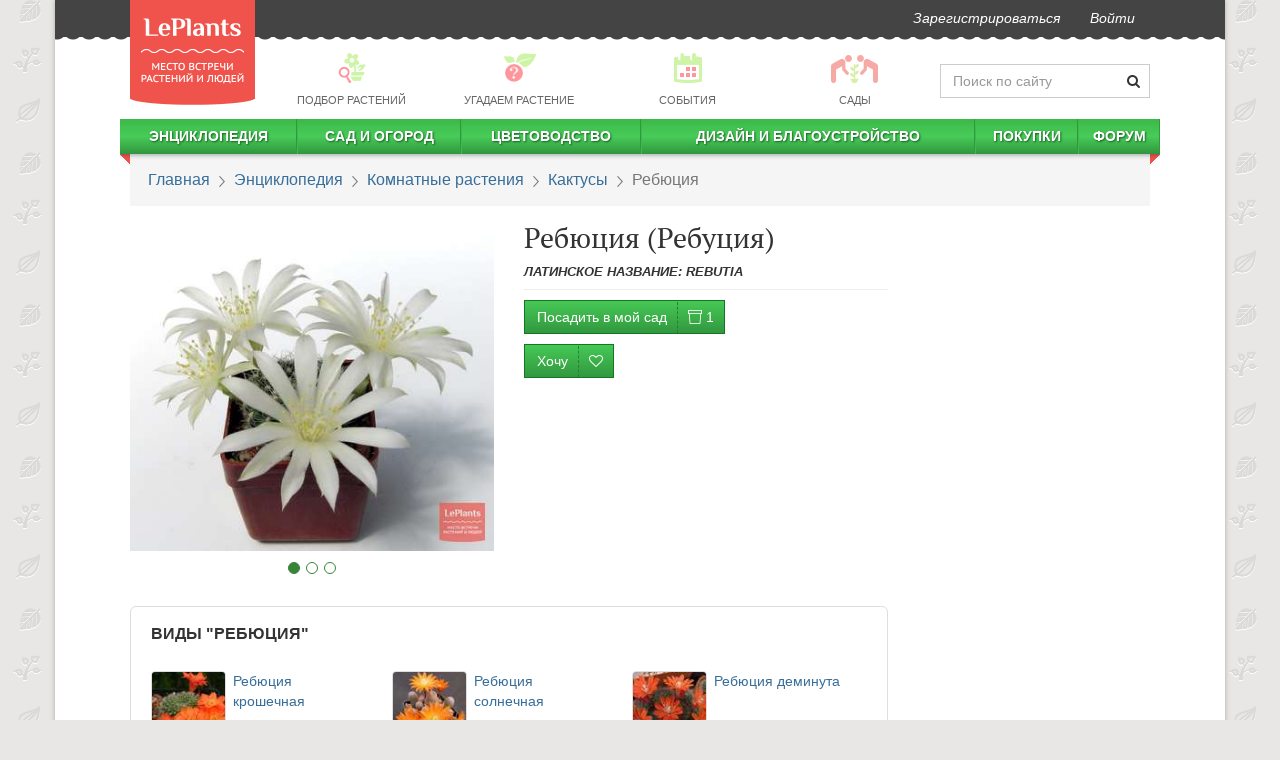

--- FILE ---
content_type: text/html; charset=utf-8
request_url: https://leplants.ru/rebutia/
body_size: 89500
content:
<!DOCTYPE html>

<script defer src="/static/build/vendors~main-e7a32.js"></script><script defer src="/static/build/main.523afd7cc7abee83a6ed.js"></script>
<script async src="/static/build/vendors~async-eb14f.js"></script><script async src="/static/build/async.833a26af3966200f6887.js"></script>
<html lang="ru" prefix="og: http://ogp.me/ns# article: http://ogp.me/ns/article#">
    <head>
        <meta charset="utf-8">
        <meta http-equiv="X-UA-Compatible" content="IE=edge">
        <meta name="viewport" content="width=device-width, initial-scale=1">
        <link rel="stylesheet" href="/static/build/21.css" /><link rel="stylesheet" href="/static/build/main.css" />
        <link rel="canonical" href="https://leplants.ru/rebutia/" />
        <link rel="author" href="https://leplants.ru/users/510/" />
        <meta property="og:type" content="article" />
        <meta property="og:url" content="https://leplants.ru/rebutia/" />
        <meta property="og:image" content="https://leplants.ru/static/cache/85/89/858959c03f1ac3959b0edda6c496f9c1.jpg" />
        <meta property="og:image:width" content="800" />
        <meta property="og:image:height" content="600" />
        <meta property="og:title" content="Ребюция (Rebutia) — описание, выращивание, фото | на LePlants.ru" />
        <meta name='yandex-verification' content='73ca1e04a33e2531' />
        <meta name='wmail-verification' content='f6a236bb53075656' />
        <meta name="verify-admitad" content="d021f11479" />
        <meta name="google-adsense-account" content="ca-pub-4634154489112954">
        <meta name="description" content="Ребюция, Ребуция как выращивать и правильно ухаживать в Энциклопедии растений на LePlants.ru. 🏡 Фото и видео с секретами ухода. Читать ↪️">
        <title>Ребюция (Rebutia) — описание, выращивание, фото | на LePlants.ru</title>
        <link rel="manifest" href="/manifest.json">
            <script defer src="/static/build/plants-df46b.js"></script>
        <style data-styled="bhrtit ibmeYi bTvOVC hzvwAk dAZZyu iVexwj gceGmi ijIkii kXPdvq dIGYoC dGsxfS bPrbab gEbwwn fVsptp ZOlpJ kuiVIu eyVQwT bPzyaz euvPNS gbRIef bqYbNV fwcOxH gxBTRq eAnOEd jkDIse jvejYH cmbLRJ hRzTmy chmVEI iXTfrN hMgcxw jeGXby hFAlBB kDvyuO bCQbCL cezbhD iObqla cPRVFi ezoNAX dYsbRw dFdNkg hluBtO iSGDyR ikhoGs" data-styled-version="4.3.2">
/* sc-component-id: sc-7z5dr5-0 */
.ibmeYi{-webkit-user-select:none;-moz-user-select:none;-ms-user-select:none;user-select:none;background:#444444;margin-left:-15px;margin-right:-15px;border-radius:0;border:0;min-height:37px;margin-bottom:12px;} .ibmeYi:after{position:absolute;top:34px;width:100%;left:0px;height:11px;background-image:radial-gradient(circle at 8px -4px,#444444 9px,transparent 10px);background-repeat:repeat;background-size:16px 22px;background-position:-6px 0;} .ibmeYi li > a{padding-top:8px;padding-bottom:8px;font-style:italic;color:#fff !important;-webkit-transition:150ms ease-in-out;transition:150ms ease-in-out;} .ibmeYi li > a:hover{-webkit-transform:scale(1.05);-ms-transform:scale(1.05);transform:scale(1.05);} @media (min-width:1200px){.ibmeYi{margin-left:-75px;margin-right:-75px;}.ibmeYi .navbar-right{margin-right:60px;}} .ibmeYi .informer{font-size:10px;padding-left:8px;border-radius:15px;top:-6px;position:relative;left:-3px;}
/* sc-component-id: sc-7z5dr5-1 */
.bhrtit{position:absolute;top:0px;z-index:30;height:105px;width:125px;-webkit-transition:top 0.5s linear;transition:top 0.5s linear;} .bhrtit img{width:125px;height:105px;}
/* sc-component-id: sc-1x2cm5z-0 */
.bTvOVC{-webkit-user-select:none;-moz-user-select:none;-ms-user-select:none;user-select:none;display:-webkit-box;display:-webkit-flex;display:-ms-flexbox;display:flex;-webkit-align-items:center;-webkit-box-align:center;-ms-flex-align:center;align-items:center;margin:6px 0;margin-left:136px;}
/* sc-component-id: sc-1x2cm5z-1 */
.dAZZyu{-webkit-flex:0 0 210px;-ms-flex:0 0 210px;flex:0 0 210px;-webkit-transition:flex-basis 0.4s ease-in-out;transition:flex-basis 0.4s ease-in-out;}
/* sc-component-id: sc-1x2cm5z-2 */
.hzvwAk{margin-bottom:0;-webkit-flex:1 0;-ms-flex:1 0;flex:1 0;} .hzvwAk a{color:#666;font-size:0.8em;text-transform:uppercase;padding:2px !important;display:-webkit-box !important;display:-webkit-flex !important;display:-ms-flexbox !important;display:flex !important;-webkit-align-items:center;-webkit-box-align:center;-ms-flex-align:center;align-items:center;-webkit-flex-direction:column;-ms-flex-direction:column;flex-direction:column;} .hzvwAk a:hover div,.hzvwAk a:active div{-webkit-filter:none;filter:none;} .hzvwAk p{margin:0;} .hzvwAk div{background:url(/static/img/menu-pics2.png) no-repeat 0 -9999px;height:33px;width:33px;-webkit-filter:opacity(0.5);filter:opacity(0.5);margin-bottom:5px;-webkit-transition:filter .15s ease-in-out;transition:filter .15s ease-in-out;} .hzvwAk div.bg1{background-position:1px -33px;} .hzvwAk div.bg4{background-position:-182px -33px;} .hzvwAk div.bg6{background-position:-300px -33px;} .hzvwAk div.bg7{background-position:-351px -33px;width:50px;}
/* sc-component-id: sc-10yu0pi-0 */
.cPRVFi{background:#444;color:#bcbcbc;margin-top:30px;font-size:12px;} .cPRVFi .container{display:-webkit-box;display:-webkit-flex;display:-ms-flexbox;display:flex;} .cPRVFi .container a{color:#fff;-webkit-font-smoothing:antialiased;} .cPRVFi .container ul{margin:0;list-style:none;}
/* sc-component-id: sc-10yu0pi-1 */
.ezoNAX{display:-webkit-box;display:-webkit-flex;display:-ms-flexbox;display:flex;-webkit-flex-direction:column;-ms-flex-direction:column;flex-direction:column;-webkit-box-pack:start;-webkit-justify-content:start;-ms-flex-pack:start;justify-content:start;min-width:110px;}
/* sc-component-id: sc-10yu0pi-2 */
.dFdNkg{-webkit-box-flex:1;-webkit-flex-grow:1;-ms-flex-positive:1;flex-grow:1;-webkit-box-pack:center;-webkit-justify-content:center;-ms-flex-pack:center;justify-content:center;display:-webkit-box;display:-webkit-flex;display:-ms-flexbox;display:flex;overflow:hidden;padding:12px 0 10px 0;} .dFdNkg nav{display:-webkit-box;display:-webkit-flex;display:-ms-flexbox;display:flex;-webkit-flex-direction:column;-ms-flex-direction:column;flex-direction:column;-webkit-box-pack:center;-webkit-justify-content:center;-ms-flex-pack:center;justify-content:center;margin-right:20px;} .dFdNkg nav:last-child{margin-right:0;} .dFdNkg nav li > a{text-transform:uppercase;white-space:nowrap;padding:5px 10px;} .dFdNkg nav li > a:hover{background:none;-webkit-text-decoration:underline;text-decoration:underline;}
/* sc-component-id: sc-10yu0pi-3 */
.hluBtO{text-align:right;display:-webkit-box;display:-webkit-flex;display:-ms-flexbox;display:flex;-webkit-box-pack:center;-webkit-justify-content:center;-ms-flex-pack:center;justify-content:center;-webkit-flex-direction:column;-ms-flex-direction:column;flex-direction:column;}
/* sc-component-id: sc-10yu0pi-4 */
.dYsbRw{margin-top:10px;}
/* sc-component-id: sc-10yu0pi-5 */
.iSGDyR{list-style:none;display:inline-block;line-height:22px;margin-bottom:8px !important;} .iSGDyR li{display:inline-block;padding:0;margin:0 0 0 7px;} .iSGDyR a{display:inline-block;width:20px;height:20px;text-align:left;text-indent:-9999px;background:url("/static/img/socials2.png") no-repeat 0 -9999px;} .iSGDyR a.fb{background-position:0 0;} .iSGDyR a.fb:hover{background-position:0 -20px;} .iSGDyR a.vk{background-position:-27px 0;} .iSGDyR a.vk:hover{background-position:-27px -20px;} .iSGDyR a.tw{background-position:-54px 0;} .iSGDyR a.tw:hover{background-position:-54px -20px;} .iSGDyR a.ok{background-position:-108px 0;} .iSGDyR a.ok:hover{background-position:-108px -20px;} .iSGDyR a.yt{background-position:-81px 0;} .iSGDyR a.yt:hover{background-position:-81px -20px;} .iSGDyR a.gp{background-position:-134px 0;} .iSGDyR a.gp:hover{background-position:-134px -20px;}
/* sc-component-id: sc-10yu0pi-6 */
.ikhoGs{display:-webkit-box;display:-webkit-flex;display:-ms-flexbox;display:flex;-webkit-box-pack:end;-webkit-justify-content:flex-end;-ms-flex-pack:end;justify-content:flex-end;} .ikhoGs > div{margin-right:10px;} .ikhoGs > div:last-child{margin-right:0;}
/* sc-component-id: sc-4e9jew-13 */
.cmbLRJ{margin:40px 0;font-family:-apple-system,BlinkMacSystemFont,"Segoe UI","Roboto","Oxygen","Ubuntu","Cantarell","Fira Sans","Droid Sans","Helvetica Neue","Verdana",sans-serif;font-size:16px;line-height:23px;} .cmbLRJ > div{margin:30px 0;clear:both;} .cmbLRJ h1,.cmbLRJ h2,.cmbLRJ h3,.cmbLRJ .h1,.cmbLRJ .h2,.cmbLRJ .h3{margin:30px 0 10px 0;} .cmbLRJ h2,.cmbLRJ .h2{margin:50px 0 15px 0;font-weight:500 !important;font-size:26px;text-align:center;} .cmbLRJ h3,.cmbLRJ .h3{margin:30px 0 10px 0;font-size:20px;} .cmbLRJ u{-webkit-text-decoration:none;text-decoration:none;color:#ef534c;} .cmbLRJ hr{border:none;clear:both;height:15px;} .cmbLRJ ul.toc{margin:15px 0 30px;padding-left:15px;} .cmbLRJ ul.toc ul{padding-left:18px;} .cmbLRJ ul.toc li{list-style:none;} .cmbLRJ ul.toc a{-webkit-text-decoration:none;text-decoration:none;} .cmbLRJ a{-webkit-text-decoration:underline;text-decoration:underline;} .cmbLRJ a:visited,.cmbLRJ a:visited:hover{color:#9e22c6;} .cmbLRJ blockquote,.cmbLRJ h3,.cmbLRJ ul,.cmbLRJ ol{overflow:hidden;} .cmbLRJ blockquote{border-left:5px solid #5e6b46;padding:14px;font-style:italic;font-size:16px;line-height:25px;background:#f5f3f3;margin:15px 0 15px 40px;} .cmbLRJ blockquote h3{margin:0;padding:0;} .cmbLRJ blockquote em{text-transform:none;font-weight:400;} .cmbLRJ blockquote p{margin:0;padding:0;} .cmbLRJ table:not(.leplants-minitable){width:100%;} .cmbLRJ table:not(.leplants-minitable) td,.cmbLRJ table:not(.leplants-minitable) th{padding:10px;vertical-align:middle;} .cmbLRJ table:not(.leplants-minitable) th{text-align:center;word-break:break-word;-webkit-hyphens:auto;-moz-hyphens:auto;-ms-hyphens:auto;hyphens:auto;} .cmbLRJ table:not(.leplants-minitable) td > p,.cmbLRJ table:not(.leplants-minitable) th > p{margin:0;} @media (min-width:768px){.cmbLRJ table:not(.leplants-minitable).leplants-table-with-images td:nth-child(2){width:200px;}} .cmbLRJ table:not(.leplants-minitable).leplants-table-with-images td:nth-child(2) img{width:200px !important;height:auto !important;} .cmbLRJ .placeholder{width:100%;margin:15px 0;} .cmbLRJ .placeholder[style*="float:left"]{margin:5px 15px 0 0;} .cmbLRJ .placeholder[style*="float:right"]{margin:5px 0 0 15px;} .cmbLRJ address{line-height:1;margin-top:15px;margin-bottom:0;font-weight:700;font-size:14px;} .cmbLRJ address:before{content:'';display:block;width:90px;height:1px;background:#333;margin-bottom:15px;} .cmbLRJ address a,.cmbLRJ address a:visited{-webkit-text-decoration:none;text-decoration:none;color:#333;} .cmbLRJ p > a[data-fancybox]{display:inline-block;margin:0 0 10px;max-width:100%;}
/* sc-component-id: sc-1yktmd0-0 */
.bPrbab{border-radius:0;padding:15px 18px;font-size:16px;font-family:-apple-system,BlinkMacSystemFont,Roboto,Open Sans,Helvetica Neue,sans-serif;margin-bottom:15px;} .bPrbab > li + li:before{content:" ";background:url(/static/img/bc.png) -6px 0 no-repeat;top:5px;position:relative;left:2px;margin:0 7px;} @media (max-width:767px){.bPrbab{font-size:18px;border-bottom:3px solid #45c955;margin-left:-15px;margin-right:-15px;background:transparent;}} @media (-webkit-min-device-pixel-ratio:2){.bPrbab > li + li:before{background-image:url(/static/img/bc@2x.png);background-size:12px 11px;}}
/* sc-component-id: sc-1sm9vow-1 */
.cezbhD{height:3px;border-top:none;border-bottom:2px dashed #c4c4c3;margin-left:-15px;margin-right:-15px;} @media (min-width:1200px){}
/* sc-component-id: sc-1sm9vow-3 */
.iObqla{border-top:none;padding-top:0;padding-bottom:15px;-webkit-animation:none;animation:none;margin:30px 0;text-align:center;}
/* sc-component-id: sc-1n5oj9p-0 */
.hFAlBB{display:-webkit-box;display:-webkit-flex;display:-ms-flexbox;display:flex;-webkit-align-items:center;-webkit-box-align:center;-ms-flex-align:center;align-items:center;-webkit-box-pack:center;-webkit-justify-content:center;-ms-flex-pack:center;justify-content:center;-webkit-flex-direction:column;-ms-flex-direction:column;flex-direction:column;} .hFAlBB > div.social-likes{-webkit-align-items:center;-webkit-box-align:center;-ms-flex-align:center;align-items:center;padding:10px 0;} @media (max-width:767px){.hFAlBB > div.social-likes{width:90%;}}
/* sc-component-id: sc-1n5oj9p-1 */
.kDvyuO{font-weight:700;margin:5px 10px;-webkit-font-smoothing:antialiased;}
/* sc-component-id: sc-19v4xmn-0 */
.gEbwwn{z-index:1;margin-bottom:25px;}
/* sc-component-id: sc-19v4xmn-1 */
.fVsptp{position:absolute;z-index:auto;bottom:-23px;margin:0 auto;left:auto;width:100%;height:15px;padding:0 20px;overflow:hidden;} .fVsptp > li{border:1px solid #398439;margin:0 3px;width:12px;height:12px;} .fVsptp > li.active{background-color:#398439;margin:0 3px;}
/* sc-component-id: sc-19v4xmn-2 */
.ZOlpJ{position:absolute;z-index:111;left:0;right:0;top:0;bottom:0;-webkit-transition:opacity 0.2s ease-in-out;transition:opacity 0.2s ease-in-out;opacity:0;cursor:-webkit-zoom-in;cursor:-moz-zoom-in;cursor:zoom-in;} .ZOlpJ:focus,.ZOlpJ:hover{opacity:1;} .ZOlpJ:focus{outline:5px auto -webkit-focus-ring-color;outline-offset:-2px;}
/* sc-component-id: sc-19v4xmn-5 */
.kuiVIu{position:absolute;width:60px;top:0;bottom:0;cursor:pointer;z-index:112;height:100%;display:-webkit-box;display:-webkit-flex;display:-ms-flexbox;display:flex;-webkit-align-items:center;-webkit-box-align:center;-ms-flex-align:center;align-items:center;right:0;} .kuiVIu:active,.kuiVIu:focus,.kuiVIu:active:focus{opacity:0.4;background:#fff;} .kuiVIu > i{width:100%;color:#91cb3d;} .kuiVIu > div{border-top-left-radius:3px;border-bottom-left-radius:3px;}
/* sc-component-id: sc-1d8d5d-0 */
.hRzTmy{margin:35px 0;display:-webkit-box;display:-webkit-flex;display:-ms-flexbox;display:flex;background:#eee;border-radius:10px;font-family:-apple-system,BlinkMacSystemFont,Roboto,Open Sans,Helvetica Neue,sans-serif;} .hRzTmy > div{overflow:hidden;} .hRzTmy .container_content{border-bottom-right-radius:0;border-right:2px dashed #cccbcb;} .hRzTmy > i.lep-spin{padding:30px;margin:0 auto;} @media (max-width:767px){.hRzTmy{-webkit-flex-direction:column;-ms-flex-direction:column;flex-direction:column;}.hRzTmy .header_intro > img{display:none;}.hRzTmy .container_content{border-right:none;border-bottom:2px dashed #cccbcb;border-bottom-left-radius:0;}} @media (min-width:768px){.hRzTmy > .subscribe_proposal{max-width:550px;min-width:300px;border-top-right-radius:0;border-bottom-right-radius:0;}.hRzTmy .container_header{border-top-right-radius:0;}}
/* sc-component-id: sc-1d8d5d-1 */
.jeGXby{display:-webkit-box;display:-webkit-flex;display:-ms-flexbox;display:flex;-webkit-flex-direction:column;-ms-flex-direction:column;flex-direction:column;-webkit-box-pack:space-around;-webkit-justify-content:space-around;-ms-flex-pack:space-around;justify-content:space-around;-webkit-align-items:center;-webkit-box-align:center;-ms-flex-align:center;align-items:center;width:auto;} @media (max-width:767px){.jeGXby{-webkit-flex-direction:column;-ms-flex-direction:column;flex-direction:column;}} .jeGXby > div{text-align:center;padding:20px 15px;} .jeGXby .shareLabel{font-size:17px;color:#333;margin:0 0 12px;} .jeGXby > div.rating{text-align:center;} .jeGXby > div.rating .h3{margin-top:0;margin-bottom:7px;}
/* sc-component-id: oss0jj-1 */
.chmVEI{border-radius:4px;} .chmVEI h2,.chmVEI .h2,.chmVEI p{font-family:-apple-system,BlinkMacSystemFont,Roboto,Open Sans,Helvetica Neue,sans-serif;} .chmVEI .container_header:after,.chmVEI .container_content:before{position:absolute;content:'';display:block;}
/* sc-component-id: oss0jj-2 */
.iXTfrN{background-color:#cccbcb;border-top-left-radius:10px;border-top-right-radius:10px;padding:15px;padding-bottom:5px;} .iXTfrN .header_intro{display:-webkit-box;display:-webkit-flex;display:-ms-flexbox;display:flex;-webkit-align-items:center;-webkit-box-align:center;-ms-flex-align:center;align-items:center;-webkit-box-pack:justify;-webkit-justify-content:space-between;-ms-flex-pack:justify;justify-content:space-between;} .iXTfrN > div{-webkit-transition:opacity 0.6s linear;transition:opacity 0.6s linear;opacity:1;} .iXTfrN img{padding:15px;max-width:100px;-webkit-filter:grayscale(1);filter:grayscale(1);} .iXTfrN .text{padding:15px;} .iXTfrN h2,.iXTfrN .h2{font-size:24px;font-weight:500 !important;-webkit-font-smoothing:antialiased;color:#333;} .iXTfrN p{line-height:1.3;font-size:15px;color:#333;margin-top:15px;} @media (max-width:767px){.iXTfrN{-webkit-flex-direction:column;-ms-flex-direction:column;flex-direction:column;}.iXTfrN img{display:none;}}
/* sc-component-id: oss0jj-3 */
.hMgcxw{padding:60px 30px 40px;width:100%;position:relative;background-color:#eee;border-bottom-left-radius:10px;border-bottom-right-radius:10px;} .hMgcxw input,.hMgcxw button{font-size:14px;outline:none;} .hMgcxw svg.triangle{fill:#cccbcb;position:absolute;top:0;left:-1px;z-index:99;} .hMgcxw .inputblock{width:70%;float:left;padding-right:20px;} .hMgcxw .inputblock input{padding:10px;border-radius:3px;width:100%;font-weight:700;color:#777;border:none;display:block;height:auto;} .hMgcxw .buttonblock{border-radius:3px;background-color:#353637 !important;padding:10px;width:30%;color:#FFF;font-weight:600;text-transform:uppercase;-webkit-letter-spacing:1px;-moz-letter-spacing:1px;-ms-letter-spacing:1px;letter-spacing:1px;border:none;outline:none;} @media (max-width:767px){.hMgcxw form{text-align:right;}.hMgcxw .inputblock{width:100%;padding-right:0;}.hMgcxw .buttonblock{width:auto;}}
/* sc-component-id: h6fywu-0 */
@media (min-width:768px){.iVexwj{display:none;}} @media (max-width:767px){.iVexwj{min-height:55px;background:#f8f8f8;margin-left:-15px;margin-right:-15px;margin-bottom:10px;display:-webkit-box;display:-webkit-flex;display:-ms-flexbox;display:flex;-webkit-box-pack:justify;-webkit-justify-content:space-between;-ms-flex-pack:justify;justify-content:space-between;-webkit-align-items:center;-webkit-box-align:center;-ms-flex-align:center;align-items:center;height:55px;}.iVexwj > a{margin:0 15px;margin-top:15px;z-index:11;}.iVexwj > a img{width:83px;height:70px;}.iVexwj > button{border:none;background:#f8f8f8;padding:6px 11px;margin:0;line-height:1;margin:0 6px;outline:none;}.iVexwj > span{font-size:22px;}}
/* sc-component-id: h6fywu-1 */
.gceGmi{margin:0 -10px;border-radius:0;border:0;min-height:35px;z-index:4;position:relative;} .gceGmi > div.leplants-justify-nav{padding-left:0;padding-right:0;} .gceGmi:after{content:'';display:block;position:absolute;top:100%;left:0;right:0;height:7px;background:url("/static/img/menu-shad.png") repeat-x;} @media (max-width:767px){.gceGmi{display:none;margin:0 -15px;padding:0 23px;margin-top:-10px;padding-top:12px;}}
/* sc-component-id: h6fywu-2 */
@media (min-width:768px){.ijIkii{background:linear-gradient(to bottom,#3bb94a,#48cc59,#30963d);border-right:1px solid #32983f;border-left:1px solid #3cba4b;}.ijIkii:first-child{border-left:none;}.ijIkii:last-child{border-right:none;}.ijIkii > i.lep-gap{display:none;}.ijIkii:hover{background:linear-gradient(to top,#3bb94a,#48cc59,#30963d);}.ijIkii:hover .submenu-autohover{-webkit-transform:scaleY(1) !important;-ms-transform:scaleY(1) !important;transform:scaleY(1) !important;}.ijIkii > a{white-space:nowrap;color:#fff !important;text-shadow:1px 1px 2px #1a6123;text-transform:uppercase;font-weight:bold;line-height:25px !important;height:35px;padding:5px 0 !important;}.ijIkii:first-child{background-position:-2px 0;}.ijIkii:first-child > ul{margin-left:10px;}} @media (max-width:767px){.ijIkii{margin-left:15px;}.ijIkii > a{padding:10px 5px !important;display:inline-block !important;}.ijIkii > i.lep-fw{cursor:pointer;padding:7px 15px 7px 6px;}}
/* sc-component-id: h6fywu-3 */
.kXPdvq{width:auto;-webkit-transform:scaleY(0);-ms-transform:scaleY(0);transform:scaleY(0);-webkit-transform-origin:top;-ms-transform-origin:top;transform-origin:top;-webkit-transition:-webkit-transform 0.2s ease-out;-webkit-transition:transform 0.2s ease-out;transition:transform 0.2s ease-out;-webkit-transition-delay:0.2s;transition-delay:0.2s;overflow:hidden;} .kXPdvq > ul{padding:0;} .kXPdvq > ul li{display:block;} @media (min-width:768px){.kXPdvq{padding:0;position:absolute;background:#ffffff;z-index:90;box-shadow:0 3px 7px 1px #777;}.kXPdvq > ul{vertical-align:top;display:table-cell;border-right:solid 1px #bbbbbb;}.kXPdvq > ul:last-child{border-right:none;}.kXPdvq > ul li{padding:0 50px 0 15px!important;display:block;text-align:left;position:relative;margin:15px 0;width:250px;line-height:1;font-size:16px;}.kXPdvq > ul li.title-item{padding-bottom:15px !important;}.kXPdvq > ul li span{right:15px;position:absolute;font-size:11px;color:@color-main;top:3px;}.kXPdvq > ul li.submenu-separator{height:0!important;padding:0!important;border-bottom:1px solid #bbbbbb;margin:10px 0 !important;}.kXPdvq > ul li.submenu-large{padding-left:10px;font-size:16px;color:@color-main2;text-transform:uppercase!important;}.kXPdvq > ul.small-font li{font-size:12px;margin:10px 0;}.kXPdvq > ul.small-font li span{top:0;}} @media (max-width:767px){.kXPdvq{height:0;}.kXPdvq > ul{padding-left:35px;}.kXPdvq > ul li{padding:10px 15px;}.kXPdvq > ul li span{display:none;}}
/* sc-component-id: h6fywu-4 */
.dIGYoC{display:block;width:10px;height:10px;position:absolute;top:35px;background:url("/static/img/menu-corner.png") no-repeat;overflow:hidden;left:0;}.dGsxfS{display:block;width:10px;height:10px;position:absolute;top:35px;background:url("/static/img/menu-corner.png") no-repeat;overflow:hidden;right:0;background-position:100% 0;}
/* sc-component-id: sc-1ovrzxd-0 */
.bPzyaz{margin:30px 0;width:100%;border:1px solid #dedede;border-radius:6px;padding:11px 13px;} @media (max-width:767px){.bPzyaz{border:none;padding:0;}} .bPzyaz h3{margin:6px 0 20px 7px;}
/* sc-component-id: sc-1ovrzxd-1 */
.euvPNS{margin-top:15px;display:-webkit-box;display:-webkit-flex;display:-ms-flexbox;display:flex;-webkit-flex-wrap:wrap;-ms-flex-wrap:wrap;flex-wrap:wrap;}
/* sc-component-id: sc-1ovrzxd-2 */
.gbRIef{width:33%;display:-webkit-box;display:-webkit-flex;display:-ms-flexbox;display:flex;padding:8px 7px;} @media (max-width:767px){.gbRIef{width:100%;}} .gbRIef img{width:33%;margin-bottom:0 !important;margin-right:7px;border-radius:4px;} .gbRIef span{width:56%;} .gbRIef:hover{background:#e6e6e6;border-radius:6px;}
/* sc-component-id: jn1ow0-0 */
.bqYbNV{margin:15px 0;display:-webkit-box;display:-webkit-flex;display:-ms-flexbox;display:flex;-webkit-flex-direction:column;-ms-flex-direction:column;flex-direction:column;-webkit-align-items:center;-webkit-box-align:center;-ms-flex-align:center;align-items:center;} .bqYbNV a{font-weight:700;} .bqYbNV table{margin:0;margin-bottom:8px;}
/* sc-component-id: jn1ow0-1 */
.fwcOxH{table-layout:fixed;border:1px solid #ddd;} .fwcOxH th,.fwcOxH td{padding:10px !important;} .fwcOxH th{font-size:1.1em;}
/* sc-component-id: jn1ow0-2 */
.gxBTRq{display:table-row;}
/* sc-component-id: jn1ow0-3 */
.eAnOEd{margin-bottom:0;padding-left:0;margin-left:0;list-style:none;} .eAnOEd li span{font-size:0.8em;font-style:italic;color:#555;line-height:1.3;margin-top:3px;margin-left:4px;}.jkDIse{margin-bottom:0;padding-left:0;margin-left:15px;} .jkDIse li span{font-size:0.8em;font-style:italic;color:#555;line-height:1.3;margin-top:3px;margin-left:4px;}
/* sc-component-id: jn1ow0-4 */
.jvejYH{display:inline-block;border-radius:3px;padding:2px 10px;font-weight:700;border:1px solid #dddddd;-webkit-letter-spacing:1px;-moz-letter-spacing:1px;-ms-letter-spacing:1px;letter-spacing:1px;cursor:default;margin:3px 0;}
/* sc-component-id: jn1ow0-5 */
.eyVQwT{height:40px;}</style>
        <link rel="icon" type="image/png" href="/favicon.png"/>
        <link href="/favicon.ico" rel="shortcut icon" type="image/x-icon"/>
        <script type="application/ld+json">{"@context":"http://schema.org","@type":"Article","mainEntityOfPage":"https://leplants.ru/rebutia/","headline":"Ребюция","datePublished":"2013-11-18T07:12:00.000Z","author":{"@type":"Person","name":"Редакция LePlants.ru"},"publisher":{"@type":"Organization","name":"LePlants.ru","logo":{"@type":"ImageObject","url":"https://leplants.ru/static/img/logo.png","width":71,"height":60}},"articleBody":"Описание\nРебюция довольно многочисленный род кактусов, который по разным источникам включает от 2 до 100 видов растений, облюбовавших в дикой природе горную и предгорную местность Южной Америки.\nРебюция — суккулентный кактус с шаровидным зеленого цвета стеблем. Бугорки на низких ребрах занимают спиралевидное положение. Цветет растение весной и летом красивыми крупными воронковидными цветками, отличительной особенностью которых является голая цветочная труба.\nВ отличие от Маммилярии и Лобивии, цветки Ребюции появляются не на макушке стебля, а из ареол, расположенных в нижней части кактуса. Со временем около одиночного ствола, покрытого большим количеством колючек, образуется множество «деток».\nСвое название род получил в память о французе, который в XIX веке занимался изучением кактусов — Р. Ребю.\nБлагодаря своему небольшому размеру, обильному цветению даже в молодом возрасте и неприхотливому уходу Ребюция невероятно популярна в комнатном цветоводстве.\nВыращивание\nУхаживая за Ребюцией, нельзя упускать из виду, что в природе кактус обитает в горах. Достаточно соблюдать несколько несложных правил, имитирующих естественные условия, чтобы растение радовало пышным цветением и здоровым внешним видом.\nТак, выбирая место расположения, надо помнить, что этот род кактусов предпочитает большое количество света. Прекрасно подойдут окна южной ориентации. Однако, под прямые солнечные лучи горшок лучше все-таки не ставить. Ребюция хорошо отреагирует, если между дневной и ночной температурой воздуха будет ощутимая разница. Как и в горах, в комнатных условиях ему требуется постоянный приток свежего воздуха, поэтому не надо забывать систематически проветривать помещение.\nЛетом по возможности кактус содержат под открытым небом. Однако, важно следить за естественным увлажнением грунта. Слишком частые дожди приведут к гибели растения.\nХолодная зимовка – залог обильного и долгого цветения кактуса. Оптимальная температура воздуха +7-10°С при условии, что полив будет очень скудным. Если воздух в комнате редко меняться, а зимой будет очень тепло и душно, кактус заметно замедлит рост, перестанет образовывать бутоны, начнет чахнуть на глазах, потеряет устойчивость к болезням и вредителям.\nБолезни и вредители\nПаутинный клещ, щитовка, мучнистый червец.\nРазмножение\nСеменами, вегетативно.\nПервые шаги после покупки\n \nНе стоит торопиться с покупкой растения. Его нужно обязательно осмотреть при хорошем освещении.\nМожно осторожно проверить стебель на ощупь. Он должен быть плотным, с упругими иголками.\nПринеся растение домой, не стоит немедленно его пересаживать. Пусть он побудет в состоянии покоя и адаптируется к новым условиям. Да, и карантин на две-три недели не помешает.\nСекреты успеха\n \nВ феврале в нижней части стебля начинают формироваться бутоны. Это надо учитывать, производя перестановку кактуса из места зимовки на окно. Из-за резких перемен освещенности или даже направления света, растение может замедлить или вовсе прекратить цветение. В случае, если кактус зимовал на основном месте и за ним правильно ухаживали, цветки на стволе появляются друг за другом по нескольку штук или раскрываются целыми небольшими букетиками.\nС марта по сентябрь увлажнять грунт надо по мере его высыхания. По утрам полезно опрыскивать ствол, используя очень мелкий пульверизатор. Уже в сентябре полив заметно сокращают. Ребюцию плавно готовят к зимовке, которая должна быть практически сухой. С декабря по март горшок содержат в прохладном месте.\nКак только кактус вступает в активный период вегетации, ему необходима подкормка. Подойдет специализированное удобрение.\nПересаживать молодые экземпляры надо каждый год. Если использован качественный и питательный грунт, дополнительную подкормку до конца лета производить не обязательно.\nВозможные трудности\n \nБурые или коричневые пятна на стволе\nПричина: поражение кактуса вредителями.\nРыхлый, водянистый стебель, гниющие корни\nПричина: частый полив.\nВялый, мягкий ствол\nПричина: очень сухой грунт.\nОтсутствие цветения:\nПричина: нарушение периода покоя.","image":{"@type":"ImageObject","url":"https://leplants.ru/static/cache/85/89/858959c03f1ac3959b0edda6c496f9c1.jpg","width":800,"height":600}}</script>
        <script>
            (function(i,s,o,g,r,a,m){i['GoogleAnalyticsObject']=r;i[r]=i[r]||function(){
                (i[r].q=i[r].q||[]).push(arguments)},i[r].l=1*new Date();a=s.createElement(o),
                    m=s.getElementsByTagName(o)[0];a.async=1;a.src=g;m.parentNode.insertBefore(a,m)
            })(window,document,'script','//www.google-analytics.com/analytics.js','ga');
            ga('create', 'UA-50461425-1', 'leplants.ru');
            ga('send', 'pageview');
        </script>
        <!-- Google Tag Manager -->
        <script>(function(w,d,s,l,i){w[l]=w[l]||[];w[l].push({'gtm.start':
        new Date().getTime(),event:'gtm.js'});var f=d.getElementsByTagName(s)[0],
        j=d.createElement(s),dl=l!='dataLayer'?'&l='+l:'';j.async=true;j.src=
        'https://www.googletagmanager.com/gtm.js?id='+i+dl;f.parentNode.insertBefore(j,f);
        })(window,document,'script','dataLayer','GTM-KLQ6PH');</script>
        <!-- End Google Tag Manager -->
        <!-- Yandex.RTB -->
        <script>window.yaContextCb=window.yaContextCb||[]</script>
        <script src="https://yandex.ru/ads/system/context.js" async></script>
    </head>
    <body>
        <!-- Google Tag Manager (noscript) -->
        <noscript><iframe src="https://www.googletagmanager.com/ns.html?id=GTM-KLQ6PH"
        height="0" width="0" style="display:none;visibility:hidden"></iframe></noscript>
        <!-- End Google Tag Manager (noscript) -->
        <div class="container leplants-main-container" id="app"><div class="hidden-xs sc-7z5dr5-1 bhrtit"><a href="/"><img alt="LePlants" src="/static/img/logo@2x.png"/></a></div><nav class="navbar navbar-default hidden-xs sc-7z5dr5-0 ibmeYi"><div class="container-fluid"><ul class="nav navbar-nav navbar-right main-navbar"><li><a href="/signup/">Зарегистрироваться</a></li><li class="nav-"></li><li><a rel="nofollow" href="/login/" role="button">Войти</a></li></ul></div></nav><div class="hidden-xs sc-1x2cm5z-0 bTvOVC"><nav class="navbar leplants-justify-nav sc-1x2cm5z-2 hzvwAk"><ul class="nav navbar-nav leplants-navbar-table-fixed"><li class="active"><a href="/choose-plant/"><div class="bg1"></div><p>Подбор растений</p></a></li><li><a href="/forum/guru/"><div class="bg4"></div><p>Угадаем растение</p></a></li><li><a href="/events/"><div class="bg6"></div><p>События</p></a></li><li><a href="/gardens/"><div class="bg7"></div><p>Сады</p></a></li></ul></nav><div class="has-feedback sc-1x2cm5z-1 dAZZyu"><form autoComplete="off" accept-charset="UTF-8" role="form" method="get" action="/search/"><input name="q" class="form-control" placeholder="Поиск по сайту"/><span class="lep-search form-control-feedback" aria-hidden="true"></span></form></div></div><div class="h6fywu-0 iVexwj"><button><i class="lep-2x lep-menu"></i></button><span>LePlants.ru</span><a href="/" rel="nofollow"><img alt="LePlants" src="/static/img/logo.png"/></a></div><nav class="navbar navbar-default h6fywu-1 gceGmi"><div id="navbar" class="navbar-collapse leplants-justify-nav"><ul class="nav navbar-nav"><li class="h6fywu-2 ijIkii"><i class="lep-fw lep-gap lep-caret-right"></i><a href="/plant-encyclopedia/">Энциклопедия</a><div class="submenu-items h6fywu-3 kXPdvq"><ul><li><a href="/garden-plants/">Садовые растения</a></li><li><a href="/plants/">Комнатные растения</a></li><li><a href="/outdoor-water-plants/">Водные растения</a></li><li><a href="/vegetables/">Овощи</a></li><li><a href="/med-herbs/">Лекарственные растения</a></li><li><a href="/mushrooms/">Грибы</a></li></ul></div></li><li class="h6fywu-2 ijIkii"><i class="lep-fw lep-gap lep-caret-right"></i><a href="/sad-i-ogorod/">Сад и огород</a><div class="submenu-autohover h6fywu-3 kXPdvq"><ul><li><a class="tag-article-top-navblock" href="/sad-i-ogorod-vyibor-i-pokupka/">Выбор и покупка</a><span>9</span></li><li><a class="tag-article-top-navblock" href="/sad-i-ogorod-semena-i-rassada/">Семена и рассада</a><span>10</span></li><li><a class="tag-article-top-navblock" href="/sad-i-ogorod-posadka-derevev-i-kustarnikov/">Посадка деревьев и кустарников</a><span>1</span></li><li><a class="tag-article-top-navblock" href="/sad-i-ogorod-posadka-ovoschej/">Посадка овощей</a><span>3</span></li><li><a class="tag-article-top-navblock" href="/sad-i-ogorod-posadka-yagodnyih-kultur/">Посадка ягодных культур</a><span>4</span></li><li><a class="tag-article-top-navblock" href="/sad-i-ogorod-uhod-kruglyij-god/">Уход круглый год</a><span>14</span></li><li><a class="tag-article-top-navblock" href="/sad-i-ogorod-razmnozhenie/">Размножение</a><span>1</span></li><li><a class="tag-article-top-navblock" href="/sad-i-ogorod-teplitsyi-i-parniki/">Теплицы и парники</a><span>2</span></li><li><a class="tag-article-top-navblock" href="/sad-i-ogorod-sbor-i-hranenie-urozhaya/">Сбор и хранение урожая</a><span>10</span></li><li><a class="tag-article-top-navblock" href="/sad-i-ogorod-zaschita-rastenij/">Защита растений</a><span>118</span></li><li><a class="tag-article-top-navblock" href="/sad-i-ogorod-tehnika-i-instrumentyi/">Техника и инструменты</a><span>6</span></li><li><a class="tag-article-top-navblock" href="/sad-i-ogorod-udobreniya/">Удобрения</a><span>9</span></li><li><a class="tag-article-top-navblock" href="/sad-i-ogorod-gazon/">Газон</a><span>15</span></li></ul><ul class="small-font hidden-xs"><li class="submenu-large">Садовые растения<span>339</span></li><li><a href="/juniperus/">Можжевельник</a></li><li><a href="/rhododendron/">Рододендрон</a></li><li><a href="/thuja/">Туя</a></li><li><a href="/ribes-uva-crispa/">Крыжовник обыкновенный</a></li><li><a href="/garden-plants/">еще...</a></li><li class="submenu-separator"></li><li><a href="/tag/%D0%B2%D1%80%D0%B5%D0%B4%D0%B8%D1%82%D0%B5%D0%BB%D0%B8/">вредители</a><span>39</span></li><li><a href="/tag/%D1%84%D1%83%D0%BD%D0%B3%D0%B8%D1%86%D0%B8%D0%B4%D1%8B/">фунгициды</a><span>24</span></li><li><a href="/tag/%D0%B8%D0%BD%D1%81%D0%B5%D0%BA%D1%82%D0%B8%D1%86%D0%B8%D0%B4%D1%8B/">инсектициды</a><span>20</span></li><li><a href="/tag/%D0%B1%D0%BE%D0%BB%D0%B5%D0%B7%D0%BD%D0%B8/">болезни</a><span>16</span></li><li><a href="/tag/%D0%B3%D0%B0%D0%B7%D0%BE%D0%BD/">газон</a><span>14</span></li><li><a href="/tag/%D0%B0%D0%BA%D1%82%D0%B0%D1%80%D0%B0/">актара</a><span>12</span></li><li><a href="/tag/%D1%80%D0%B0%D1%81%D1%81%D0%B0%D0%B4%D0%B0/">рассада</a><span>11</span></li><li><a href="/tag/%D1%83%D0%B4%D0%BE%D0%B1%D1%80%D0%B5%D0%BD%D0%B8%D1%8F/">удобрения</a><span>9</span></li><li><a href="/tag/%D0%B2%D1%8B%D0%B1%D0%BE%D1%80%20%D1%81%D0%BE%D1%80%D1%82%D0%B0/">выбор сорта</a><span>8</span></li><li><a href="/tag/%D0%BF%D0%BE%D1%81%D0%B0%D0%B4%D0%BA%D0%B0%20%D1%81%D0%B5%D0%BC%D1%8F%D0%BD/">посадка семян</a><span>8</span></li></ul></div></li><li class="h6fywu-2 ijIkii"><i class="lep-fw lep-gap lep-caret-right"></i><a href="/tsvetovodstvo/">Цветоводство</a><div class="submenu-autohover h6fywu-3 kXPdvq"><ul><li><a class="tag-article-top-navblock" href="/tsvetovodstvo-vyibor-i-pokupka/">Выбор и покупка</a><span>21</span></li><li><a class="tag-article-top-navblock" href="/tsvetovodstvo-semena-i-rassada/">Семена и рассада</a><span>13</span></li><li><a class="tag-article-top-navblock" href="/tsvetovodstvo-posadka-i-vyigonka/">Посадка и выгонка</a><span>12</span></li><li><a class="tag-article-top-navblock" href="/tsvetovodstvo-razmnozhenie/">Размножение</a><span>6</span></li><li><a class="tag-article-top-navblock" href="/tsvetovodstvo-komnatnyie-rasteniya/">Комнатные растения</a><span>13</span></li><li><a class="tag-article-top-navblock" href="/tsvetovodstvo-uhod-kruglyij-god/">Уход круглый год</a><span>18</span></li><li><a class="tag-article-top-navblock" href="/tsvetovodstvo-udobreniya/">Удобрения</a><span>3</span></li><li><a class="tag-article-top-navblock" href="/tsvetovodstvo-vse-o-gidroponike/">Все о гидропонике</a><span>105</span></li></ul><ul class="small-font hidden-xs"><li class="submenu-large">Комнатные растения<span>592</span></li><li><a href="/dracaena/">Драцена</a></li><li><a href="/kalanchoe/">Каланхоэ</a></li><li><a href="/begonia/">Бегония</a></li><li><a href="/cyclamen/">Цикламен</a></li><li><a href="/plants/">еще...</a></li><li class="submenu-separator"></li><li><a href="/tag/%D0%BF%D1%80%D0%BE%D1%84%D0%B5%D1%81%D1%81%D0%B8%D0%BE%D0%BD%D0%B0%D0%BB%D1%8C%D0%BD%D0%BE%D0%B5%20%D1%80%D0%B0%D1%81%D1%82%D0%B5%D0%BD%D0%B8%D0%B5%D0%B2%D0%BE%D0%B4%D1%81%D1%82%D0%B2%D0%BE/">профессиональное растениеводство</a><span>84</span></li><li><a href="/tag/%D0%B3%D0%B8%D0%B4%D1%80%D0%BE%D0%BF%D0%BE%D0%BD%D0%B8%D0%BA%D0%B0/">гидропоника</a><span>71</span></li><li><a href="/tag/%D0%BF%D0%B8%D1%82%D0%B0%D1%82%D0%B5%D0%BB%D1%8C%D0%BD%D1%8B%D0%B5%20%D1%80%D0%B0%D1%81%D1%82%D0%B2%D0%BE%D1%80%D1%8B/">питательные растворы</a><span>37</span></li><li><a href="/tag/%D0%B2%D1%8B%D1%80%D0%B0%D1%89%D0%B8%D0%B2%D0%B0%D0%BD%D0%B8%D0%B5%20%D1%80%D0%B0%D1%81%D1%82%D0%B5%D0%BD%D0%B8%D0%B9/">выращивание растений</a><span>30</span></li><li><a href="/tag/%D0%BF%D0%B8%D1%82%D0%B0%D1%82%D0%B5%D0%BB%D1%8C%D0%BD%D1%8B%D0%B5%20%D0%B2%D0%B5%D1%89%D0%B5%D1%81%D1%82%D0%B2%D0%B0/">питательные вещества</a><span>28</span></li><li><a href="/tag/%D0%B3%D0%B8%D0%B4%D1%80%D0%BE%D0%BF%D0%BE%D0%BD%D0%BD%D1%8B%D0%B5%20%D1%81%D0%B8%D1%81%D1%82%D0%B5%D0%BC%D1%8B/">гидропонные системы</a><span>21</span></li><li><a href="/tag/%D1%81%D1%83%D0%B1%D1%81%D1%82%D1%80%D0%B0%D1%82%D1%8B%20%D0%B4%D0%BB%D1%8F%20%D0%B3%D0%B8%D0%B4%D1%80%D0%BE%D0%BF%D0%BE%D0%BD%D0%B8%D0%BA%D0%B8/">субстраты для гидропоники</a><span>17</span></li><li><a href="/tag/%D0%BE%D1%88%D0%B8%D0%B1%D0%BA%D0%B8%20%D0%B2%20%D1%83%D1%85%D0%BE%D0%B4%D0%B5/">ошибки в уходе</a><span>13</span></li><li><a href="/tag/%D0%BF%D0%BE%D1%81%D0%B0%D0%B4%D0%BA%D0%B0%20%D1%81%D0%B5%D0%BC%D1%8F%D0%BD/">посадка семян</a><span>13</span></li><li><a href="/tag/%D0%B4%D0%BE%D0%B1%D0%B0%D0%B2%D0%BA%D0%B8/">добавки</a><span>12</span></li></ul></div></li><li class="h6fywu-2 ijIkii"><i class="lep-fw lep-gap lep-caret-right"></i><a href="/dizajn-i-blagoustrojstvo/">Дизайн и благоустройство</a><div class="submenu-autohover h6fywu-3 kXPdvq"><ul><li><a class="tag-article-top-navblock" href="/dizajn-i-blagoustrojstvo-landshaftnyij-dizajn/">Ландшафтный дизайн</a><span>9</span></li><li><a class="tag-article-top-navblock" href="/dizajn-i-blagoustrojstvo-rasteniya-v-dome/">Растения в доме</a><span>24</span></li><li><a class="tag-article-top-navblock" href="/dizajn-i-blagoustrojstvo-interesnyie-faktyi/">Интересные факты</a><span>17</span></li></ul><ul class="small-font hidden-xs"><li class="submenu-large">Водные растения<span>62</span></li><li><a href="/nelumbo/">Лотос</a></li><li><a href="/nymphaea/">Нимфея</a></li><li><a href="/pistia/">Пистия</a></li><li><a href="/scirpus/">Камыш</a></li><li><a href="/outdoor-water-plants/">еще...</a></li><li class="submenu-separator"></li><li><a href="/tag/%D1%80%D0%B0%D1%81%D1%82%D0%B5%D0%BD%D0%B8%D1%8F%20%D0%B2%20%D0%B8%D0%BD%D1%82%D0%B5%D1%80%D1%8C%D0%B5%D1%80%D0%B5/">растения в интерьере</a><span>14</span></li><li><a href="/tag/%D1%85%D0%B2%D0%BE%D0%B9%D0%BD%D1%8B%D0%B5/">хвойные</a><span>7</span></li><li><a href="/tag/%D0%B5%D0%BB%D1%8C/">ель</a><span>6</span></li><li><a href="/tag/%D0%BD%D0%BE%D0%B2%D1%8B%D0%B9%20%D0%B3%D0%BE%D0%B4/">новый год</a><span>6</span></li><li><a href="/tag/%D0%B8%D0%BD%D1%84%D0%BE%D0%B3%D1%80%D0%B0%D1%84%D0%B8%D0%BA%D0%B0/">инфографика</a><span>5</span></li><li><a href="/tag/%D0%B0%D0%BB%D1%8C%D0%BF%D0%B8%D0%BD%D0%B0%D1%80%D0%B8%D0%B9/">альпинарий</a><span>3</span></li><li><a href="/tag/%D1%80%D0%BE%D0%BA%D0%B0%D1%80%D0%B8%D0%B9/">рокарий</a><span>3</span></li><li><a href="/tag/%D0%B0%D0%BB%D1%8C%D0%BF%D0%B8%D0%B9%D1%81%D0%BA%D0%B0%D1%8F%20%D0%B3%D0%BE%D1%80%D0%BA%D0%B0/">альпийская горка</a><span>3</span></li><li><a href="/tag/%D1%80%D0%B0%D1%81%D1%82%D0%B5%D0%BD%D0%B8%D1%8F%20%D0%B4%D0%BB%D1%8F%20%D0%B0%D0%BB%D1%8C%D0%BF%D0%B8%D0%BD%D0%B0%D1%80%D0%B8%D1%8F/">растения для альпинария</a><span>3</span></li><li><a href="/tag/%D1%82%D1%80%D0%B0%D0%B4%D0%B8%D1%86%D0%B8%D0%B8/">традиции</a><span>3</span></li></ul></div></li><li class="h6fywu-2 ijIkii"><i class="lep-fw lep-gap lep-shopping-cart"></i><a href="/shop/">Покупки</a></li><li class="h6fywu-2 ijIkii"><i class="lep-fw lep-gap lep-quote"></i><a href="/forum/">Форум</a></li><li class="visible-xs h6fywu-2 ijIkii"><i class="lep-fw lep-gap lep-login"></i><a rel="nofollow" href="javascript:;" role="button">Авторизация</a></li></ul></div><div class="hidden-xs h6fywu-4 dIGYoC"></div><div class="hidden-xs h6fywu-4 dGsxfS"></div></nav><ol class="breadcrumb sc-1yktmd0-0 bPrbab"><li><a href="/">Главная</a></li><li><a href="/plant-encyclopedia/">Энциклопедия</a></li><li><a href="/plants/">Комнатные растения</a></li><li><a href="/plants/cactus/">Кактусы</a></li><li class="active">Ребюция</li></ol><div class="row flex-row-md"><div class="col-md-9 col-xs-12"><p class="h1 visible-xs" style="margin-top:0">Ребюция (Ребуция)</p><h4 class="text-uppercase visible-xs"><i>Латинское название: Rebutia</i></h4><div class="row"><div class="col-lg-6 col-md-7"><div class="gap-15"><div class="carousel slide sc-19v4xmn-0 gEbwwn"><ol class="carousel-indicators hidden-xs sc-19v4xmn-1 fVsptp"><li class="active"></li><li class=""></li><li class=""></li></ol><div class="carousel-inner"><div tabindex="0" class="sc-19v4xmn-2 ZOlpJ"><div class="sc-19v4xmn-3 sc-19v4xmn-5 kuiVIu"><i class="lep-fw lep-3x lep-chevron-right"></i></div></div><div class="item active"><img class="lazyload img-responsive blur-up" width="900" height="817" src="https://leplants.ru/static/cache/76/f2/76f2710eb4d5340730823a37e93a2c11.jpg" srcSet="[data-uri]" data-srcset="https://leplants.ru/static/cache/e0/ca/e0ca947a78012e180963edead0ff08c6.jpg 100w, https://leplants.ru/static/cache/7b/17/7b17ad269db795b97efd4a2780cb17a9.jpg 400w, https://leplants.ru/static/cache/bd/cd/bdcd7c3f2eb8ffb003b67aa76f9c4966.jpg 600w, https://leplants.ru/static/cache/76/f2/76f2710eb4d5340730823a37e93a2c11.jpg 900w" data-sizes="auto"/></div><div class="item"><img class="lazyload img-responsive blur-up" width="900" height="860" src="https://leplants.ru/static/cache/31/01/3101cb692970c11b3a93d76675deca92.jpg" srcSet="[data-uri]" data-srcset="https://leplants.ru/static/cache/01/fd/01fd10cc4ea46ba40d98b898e3d849a6.jpg 100w, https://leplants.ru/static/cache/11/b6/11b6123873282887931186fb8af19798.jpg 400w, https://leplants.ru/static/cache/27/3b/273b099caa43ce0010b4431488e55c19.jpg 600w, https://leplants.ru/static/cache/31/01/3101cb692970c11b3a93d76675deca92.jpg 900w" data-sizes="auto"/></div><div class="item"><img class="lazyload img-responsive blur-up" width="900" height="733" src="https://leplants.ru/static/cache/05/52/05529dda3bb35818268aa7a0015ec975.jpg" srcSet="[data-uri]" data-srcset="https://leplants.ru/static/cache/2f/77/2f770395456352ff3fcfdfc7247aa6b6.jpg 100w, https://leplants.ru/static/cache/03/4a/034a64ea6e9ffb87e0d7eb8a7d2f3ab4.jpg 400w, https://leplants.ru/static/cache/7c/b0/7cb06270166e8ff8de2bc4f2494a0f4d.jpg 600w, https://leplants.ru/static/cache/05/52/05529dda3bb35818268aa7a0015ec975.jpg 900w" data-sizes="auto"/></div></div></div></div></div><div class="col-lg-6 col-md-5"><div class="clearfix"><h1 class="hidden-xs" style="margin-top:0">Ребюция (Ребуция)</h1><div id="yandex_rtb_R-A-18368552-1"></div><h4 class="text-uppercase hidden-xs"><i>Латинское название: Rebutia</i></h4><hr class="light-gray hidden-xs" style="margin-top:10px"/><div class="gap-15"><div class="btn-group leplants-plantCardBtnGroup"><div class="dropup"><button class="btn btn-success btn-leplants-icon btn-leplants">Посадить в мой сад<span class="right-stat"><i class="lep-pot"></i> <!-- -->1</span></button><ul class="dropdown-menu"><li><a rel="nofollow" role="button" href="javascript:;">Создать новый сад...</a></li></ul></div></div><div class="btn-group leplants-plantCardBtnGroup"><button class="btn btn-success btn-leplants-icon btn-leplants">Хочу<span class="right-stat"><i class="lep-heart-o"></i> </span></button></div></div></div><div class="clearfix jn1ow0-5 eyVQwT"><div class="fb-like" style="height:20px;float:left" data-width="200" data-layout="button_count" data-action="like" data-show-faces="false" data-share="true"></div></div></div></div><div id="seeAlso_children" class="sc-1ovrzxd-0 bPzyaz"><h3 class="text-uppercase">виды &quot;Ребюция&quot;</h3><div class="sc-1ovrzxd-1 euvPNS"><a href="/rebutia-minuscula/" class="sc-1ovrzxd-2 gbRIef"><img class="lazyload img-thumbnail" width="400" height="400" src="https://leplants.ru/static/cache/ef/0c/ef0ca5e4a26e4d36374c7c86b03806d9.jpg" srcSet="[data-uri]" data-srcset="https://leplants.ru/static/cache/fc/ad/fcada9484c00f6826a6814da8eb4d8f2.jpg 80w, https://leplants.ru/static/cache/d8/ed/d8edf451f96080c8a6ba8ee84324dcb3.jpg 100w, https://leplants.ru/static/cache/0f/27/0f277a79625d9a04fd621c365048d9f0.jpg 200w, https://leplants.ru/static/cache/b0/07/b007d278713810a3f1e9a740a9338358.jpg 250w, https://leplants.ru/static/cache/ef/0c/ef0ca5e4a26e4d36374c7c86b03806d9.jpg 400w" data-sizes="auto"/><span>Ребюция крошечная</span></a><a href="/rebutia-heliosa-rausch/" class="sc-1ovrzxd-2 gbRIef"><img class="lazyload img-thumbnail" width="400" height="400" src="https://leplants.ru/static/cache/22/fc/22fce001260c09403bea994c6295aea4.jpg" srcSet="[data-uri]" data-srcset="https://leplants.ru/static/cache/d1/24/d124a155a94483412d61296016a9bf4d.jpg 80w, https://leplants.ru/static/cache/e9/c5/e9c52074006682f815fdf3032d0f3932.jpg 100w, https://leplants.ru/static/cache/38/69/3869440332573ad9b8851e258871c98f.jpg 200w, https://leplants.ru/static/cache/98/7a/987a0617c29744e68542648bc36015e2.jpg 250w, https://leplants.ru/static/cache/22/fc/22fce001260c09403bea994c6295aea4.jpg 400w" data-sizes="auto"/><span>Ребюция солнечная</span></a><a href="/rebutia-deminuta/" class="sc-1ovrzxd-2 gbRIef"><img class="lazyload img-thumbnail" width="400" height="400" src="https://leplants.ru/static/cache/25/b1/25b12bc19b7d5b53671fbcf50a49407c.jpg" srcSet="[data-uri]" data-srcset="https://leplants.ru/static/cache/56/61/56612c4ac1546a202c91eb1f35d25924.jpg 80w, https://leplants.ru/static/cache/b0/88/b088e6a9a0c39ba45d549ddac6542317.jpg 100w, https://leplants.ru/static/cache/25/97/2597f2ade3523c8a915fb8bbce266c0f.jpg 200w, https://leplants.ru/static/cache/bc/ef/bcefde2135cab5584fbe12a5f4449a75.jpg 250w, https://leplants.ru/static/cache/25/b1/25b12bc19b7d5b53671fbcf50a49407c.jpg 400w" data-sizes="auto"/><span>Ребюция деминута</span></a></div></div><div class="jn1ow0-0 bqYbNV"><table class="table table-condensed table-striped jn1ow0-1 fwcOxH"><tbody><tr class="jn1ow0-2 gxBTRq"><th>Почва</th><td><ul class="jn1ow0-3 eAnOEd"><li>Слабокислая или нейтральная, питательная, рыхлая</li></ul></td></tr><tr class="jn1ow0-2 gxBTRq"><th>Размер</th><td><ul class="jn1ow0-3 eAnOEd"><li>от 5 до 10 см</li></ul></td></tr><tr class="jn1ow0-2 gxBTRq"><th>Время цветения</th><td><ul class="jn1ow0-3 eAnOEd"><li>С марта по ноябрь</li></ul></td></tr><tr class="jn1ow0-2 gxBTRq"><th>Возможные расцветки</th><td><ul class="jn1ow0-3 jkDIse"><li><div style="background:#ff0000;color:#000000" class="jn1ow0-4 jvejYH">красный</div></li></ul><ul class="jn1ow0-3 jkDIse"><li><div style="background:#ffa500;color:#000000" class="jn1ow0-4 jvejYH">оранжевый</div></li></ul><ul class="jn1ow0-3 jkDIse"><li><div style="background:#8b00ff;color:#ffffff" class="jn1ow0-4 jvejYH">фиолетовый</div></li></ul></td></tr><tr class="jn1ow0-2 gxBTRq"><th>Освещенность</th><td><ul class="jn1ow0-3 eAnOEd"><li>Много<span>// <!-- -->Западная, южная ориентация, может потребовать несколько часов прямых солнечных лучей</span></li></ul></td></tr><tr class="jn1ow0-2 gxBTRq"><th>Полив</th><td><ul class="jn1ow0-3 eAnOEd"><li>Мало<span>// <!-- -->Засухоустойчиво</span></li></ul></td></tr><tr class="jn1ow0-2 gxBTRq"><th>Сложность ухода</th><td><ul class="jn1ow0-3 eAnOEd"><li>Мало<span>// <!-- -->Не нуждается в особых требованиях для роста и цветения</span></li></ul></td></tr><tr class="jn1ow0-2 gxBTRq"><th>Влажность воздуха</th><td><ul class="jn1ow0-3 eAnOEd"><li>Мало<span>// <!-- -->Нетребовательно к влажности водуха</span></li></ul></td></tr><tr class="jn1ow0-2 gxBTRq"><th>Частота удобрения</th><td><ul class="jn1ow0-3 eAnOEd"><li>Средне<span>// <!-- -->Удобрение только в период активного роста (минимум в период отдыха)</span></li></ul></td></tr></tbody></table></div><div class="sc-4e9jew-13 cmbLRJ"><h2>Содержание</h2><ul class="toc"><li>1. <a href="#s1">Описание</a></li><li>2. <a href="#s2">Выращивание</a></li><li>3. <a href="#s3">Болезни и вредители</a></li><li>4. <a href="#s4">Размножение</a></li><li>5. <a href="#s5">Первые шаги после покупки</a></li><li>6. <a href="#s6">Секреты успеха</a></li><li>7. <a href="#s7">Возможные трудности</a></li></ul><h2 id="s1">Описание</h2><p>Ребюция довольно многочисленный род кактусов, который по разным источникам включает от 2 до 100 видов растений, облюбовавших в дикой природе горную и предгорную местность Южной Америки.</p><p>Ребюция — суккулентный кактус с шаровидным зеленого цвета стеблем. Бугорки на низких ребрах занимают спиралевидное положение. Цветет растение весной и летом красивыми крупными воронковидными цветками, отличительной особенностью которых является голая цветочная труба.</p><p>В отличие от Маммилярии и Лобивии, цветки Ребюции появляются не на макушке стебля, а из ареол, расположенных в нижней части кактуса. Со временем около одиночного ствола, покрытого большим количеством колючек, образуется множество «деток».</p><p>Свое название род получил в память о французе, который в XIX веке занимался изучением кактусов — Р. Ребю.</p><p>Благодаря своему небольшому размеру, обильному цветению даже в молодом возрасте и неприхотливому уходу Ребюция невероятно популярна в комнатном цветоводстве.</p><h2 id="s2">Выращивание</h2><p>Ухаживая за Ребюцией, нельзя упускать из виду, что в природе кактус обитает в горах. Достаточно соблюдать несколько несложных правил, имитирующих естественные условия, чтобы растение радовало пышным цветением и здоровым внешним видом.</p><p>Так, выбирая место расположения, надо помнить, что этот род кактусов предпочитает большое количество света. Прекрасно подойдут окна южной ориентации. Однако, под прямые солнечные лучи горшок лучше все-таки не ставить. Ребюция хорошо отреагирует, если между дневной и ночной температурой воздуха будет ощутимая разница. Как и в горах, в комнатных условиях ему требуется постоянный приток свежего воздуха, поэтому не надо забывать систематически проветривать помещение.</p><p>Летом по возможности кактус содержат под открытым небом. Однако, важно следить за естественным увлажнением грунта. Слишком частые дожди приведут к гибели растения.</p><p>Холодная зимовка – залог обильного и долгого цветения кактуса. Оптимальная температура воздуха +7-10°С при условии, что полив будет очень скудным. Если воздух в комнате редко меняться, а зимой будет очень тепло и душно, кактус заметно замедлит рост, перестанет образовывать бутоны, начнет чахнуть на глазах, потеряет устойчивость к болезням и вредителям.</p><div id="yandex_rtb_R-A-18368552-3"></div><h2 id="s3">Болезни и вредители</h2><p>Паутинный клещ, щитовка, мучнистый червец.</p><h2 id="s4">Размножение</h2><p>Семенами, вегетативно.</p><h2 id="s5">Первые шаги после покупки</h2><p> </p><p>Не стоит торопиться с покупкой растения. Его нужно обязательно осмотреть при хорошем освещении.</p><p>Можно осторожно проверить стебель на ощупь. Он должен быть плотным, с упругими иголками.</p><p>Принеся растение домой, не стоит немедленно его пересаживать. Пусть он побудет в состоянии покоя и адаптируется к новым условиям. Да, и карантин на две-три недели не помешает.</p><h2 id="s6">Секреты успеха</h2><p> </p><p>В феврале в нижней части стебля начинают формироваться бутоны. Это надо учитывать, производя перестановку кактуса из места зимовки на окно. Из-за резких перемен освещенности или даже направления света, растение может замедлить или вовсе прекратить цветение. В случае, если кактус зимовал на основном месте и за ним правильно ухаживали, цветки на стволе появляются друг за другом по нескольку штук или раскрываются целыми небольшими букетиками.</p><p>С марта по сентябрь увлажнять грунт надо по мере его высыхания. По утрам полезно опрыскивать ствол, используя очень мелкий пульверизатор. Уже в сентябре полив заметно сокращают. Ребюцию плавно готовят к зимовке, которая должна быть практически сухой. С декабря по март горшок содержат в прохладном месте.</p><p>Как только кактус вступает в активный период вегетации, ему необходима подкормка. Подойдет специализированное удобрение.</p><p>Пересаживать молодые экземпляры надо каждый год. Если использован качественный и питательный грунт, дополнительную подкормку до конца лета производить не обязательно.</p><h2 id="s7">Возможные трудности</h2><p> </p><p>Бурые или коричневые пятна на стволе</p><p>Причина: поражение кактуса вредителями.</p><p>Рыхлый, водянистый стебель, гниющие корни</p><p>Причина: частый полив.</p><p>Вялый, мягкий ствол</p><p>Причина: очень сухой грунт.</p><p>Отсутствие цветения:</p><p>Причина: нарушение периода покоя.</p><address><a rel="author" href="/users/510/">Редакция LePlants.ru</a></address></div><div class="sc-1d8d5d-0 hRzTmy"><div class="subscribe_proposal oss0jj-1 chmVEI"><div class="container_header oss0jj-2 iXTfrN"><div class="header_intro"><div class="text"><span class="h2">Нравятся кактусы?</span><p>Подпишитесь и получайте описания новых видов и сортов в разделе &quot;кактусы&quot; на почту!</p></div><img src="/static/img/premade-image-05.png"/></div></div><div class="container_content oss0jj-3 hMgcxw"><svg class="triangle " xmlns="http://www.w3.org/2000/svg" version="1.1" width="100%" height="20" viewBox="0 0 100 100" preserveAspectRatio="none"><path d="M0 0 L50 100 L100 0 Z" fill=""></path></svg><form role="form" method="post"><p class="inputblock"><input type="text" id="id_email" maxLength="255" autoComplete="email" placeholder="Адрес электронной почты" value=""/></p><button class="buttonblock">ПОДПИСАТЬСЯ</button></form></div></div><div class="sc-1d8d5d-1 jeGXby"><div class="share"><div class="sc-1n5oj9p-0 hFAlBB"><div class="shareLabel sc-1n5oj9p-1 kDvyuO">Поделитесь с друзьями</div><div class="social-likes social-likes_vertical"><div data-service="facebook" title="Поделиться в Facebook">Facebook</div><div data-service="twitter" title="Поделиться в Twitter">Twitter</div><div data-service="vkontakte" title="Поделиться во Vkontakte">Vkontakte</div><div data-service="odnoklassniki" title="Поделиться в Одноклассники">Одноклассники</div></div></div></div></div></div></div><div class="col-md-3 col-xs-12 hidden-xs hidden-sm"></div></div><div class="row comments sc-1sm9vow-0 bCQbCL" id="comments"><div class="col-xs-12"><hr class="sc-1sm9vow-1 cezbhD"/><div class="row" style="margin-bottom:30px"><div class="col-sm-4 col-xs-12"><h3 class="text-uppercase">Комментарии</h3></div><div class="col-sm-8 text-right hidden-xs" style="padding-top:17px"><a class="red-link" rel="nofollow" href="javascript:;" role="button"><i class="lep-bell lep-gap"></i>Подписаться на комментарии</a></div></div><div class="sc-1sm9vow-2 row small-padding sc-1sm9vow-3 iObqla"><button class="btn-default btn-lg"><i class="lep-comment"></i> Оставить комментарий...</button></div></div></div><footer class="row full-width sc-10yu0pi-0 cPRVFi"><div class="container"><div class="sc-10yu0pi-1 ezoNAX"><a href="/"><img src="/static/img/logo2.png" width="98" height="37" alt="LePlants"/></a><p class="sc-10yu0pi-4 dYsbRw">© LePlants.ru, <!-- -->2026</p></div><div class="sc-10yu0pi-2 dFdNkg"><nav><ul class="nav"><li><a href="/articles/">статьи</a></li><li><a href="/siteMap/">карта сайта</a></li><li><a href="/help/">помощь</a></li></ul></nav><nav><ul class="nav"><li><a href="/about/">о проекте</a></li><li><a href="/adv/">рекламодателям</a></li><li><a href="/contacts/">Контакты</a></li></ul></nav></div><div class="hidden-xs sc-10yu0pi-3 hluBtO"><ul class="sc-10yu0pi-5 iSGDyR"><li class="text">Следуйте за нами:</li><li><a target="_blank" rel="nofollow" class="fb" href="https://www.facebook.com/LePlants.ru">Facebook</a></li><li><a target="_blank" rel="nofollow" class="vk" href="https://vk.com/leplants">Вконтакте</a></li><li><a target="_blank" rel="nofollow" class="ok" href="https://www.odnoklassniki.ru/group/52094199398605">Одноклассники</a></li><li><a target="_blank" rel="nofollow" class="yt" href="https://www.youtube.com/c/LePlantsCommunityofGardeners">YouTube</a></li></ul><div class="sc-10yu0pi-6 ikhoGs"><div><script async type="text/javascript" src="/static/js/orphus.js"></script>
<a href="//orphus.ru" id="orphus" target="_blank"><img alt="Система Orphus" src="/static/img/orphus.gif" border="0" width="88" height="31" /></a></div><div><!--LiveInternet counter--><script type="text/javascript">
document.write("<a href='//www.liveinternet.ru/click' "+
"target=_blank><img src='//counter.yadro.ru/hit?t38.6;r"+
escape(document.referrer)+((typeof(screen)=="undefined")?"":
";s"+screen.width+"*"+screen.height+"*"+(screen.colorDepth?
screen.colorDepth:screen.pixelDepth))+";u"+escape(document.URL)+
";h"+escape(document.title.substring(0,80))+";"+Math.random()+
"' alt='' title='LiveInternet' "+
"border='0' width='31' height='31'></a>")
//--></script><!--/LiveInternet--></div></div></div></div><div id="yandex_rtb_R-A-18368552-5"></div></footer><div></div></div>
        <script type="text/javascript">window.__DATA__ = "eNrtfWlzHMeV4F/pxX6xQwC77oMRE+smCZIQT4AASVFiOLKqsroLaHS1qrtx0KMIHjqXtriWtTETlm1Z9o4nYjdmB4QAEQRxROgXAH9h/sDuT9iXL7Oqs7qrD1CcndEYDEUJ3V318uXLd+fLV7+Y6LRoMnH2FxNRMHF2YkqdmJxokGUKf1/q0FYbPlbx/2fbSYdOTkStSrAcNSbOhqTegs/NhIY0oQ2fthiQVgR/XYySVvt21IrgKeWDyYlOI6EkuEZbLVJltymTE36NNBq0DqPAAHXSal+NqwyqaluOpVmK60xO/LxGWtNrbdoIaDDTCGOOAsDziL8E3+J4tN2OGlU+Nk1WaDIfMeRlOAn1SbMNI97sePXIv0LXYVjrKo3WV1vzFfbv5qXqUoNO3ZoynfqC4bcuXrsU1pOfX7/dvATowTzoQsJwrbXbzdbZcrlOm3XSaLfOJB34/edtGPJCFIZ8tnGjHjXoAmADWL17P/1ivsV/9tjEE0SYrJCoTrw64PuuoL8F8Go0qtbaSKZWPW5X6hGB2ydI0o78Op1aZbeQ1vX4GkmWUpqIx/XRj3vt5SEAtMEAmgRWiLTjZCgG7mAAAV2JAlr4OOOB9bgDz0wsx14EFMkAqhJA97UgBrS11I6bEx/AWsC6Iae+e58tBWNLP+kse7gcsMzLLVwKWBTkzaN/Oto//vho52j36NXRwdHh0fbR1tHO8TMYroMMUUY+mAL2X/frcZMGESkj6hmE38Jze0f7RxvHjwHW06Pt0vFD+PAIPm7D1/3AWn0ANo52jx8fP4Fnnvbd6xO/3el95I8A+vnx5wxzGXxCvU4bEWSTb9GYTbodtRn/9TxU+skcv/mnpX95+GUJ575z/AhQAZSPtidLR5vHT3Ein8Hnze73xx8eHcDUDkp/W2KTLl2lNyVJgZXwk6jZjuJG35AAk39+IlAAosPM+0YCUvyydLRTOjpk38I3O0evjn8Jgx2U4NGP4Kvv5Bs3S8WLCBDyC3H0sg/jM6X/+/Wzb0pH/0PMiY3KxtuCJ2C0R/Af/LULcLbh9w1Y5x2OwwHcsnGmdPSPMJHHApN/+fh//p8dthpLdH01ToIW132wDPN0rc0/RI12In1MaJ0wWiF3+qQRNyKf1Bd6VnNygnTatTgR3zN13iqbqsKYYgJ4snEpIc0arvV6k3Y1QQFjTP7/ZYdoGexBsVott9owdZ/xd42WHbPsuHB1XNP1FT1Uia/[base64]/ARvnosDZqSP/pBntPcaPXwJUz0AfjvIVADq2oOjb4HtPsEnX6F0M837kgk8SKZQLFylsscn2TfIpscP8T4Y9AC1w9ELfHKvxEDhDZ8gIgzAHtMFoFIAl0/gI2iAEgNS0hCpkqooqbKAIfp0zSQToufsabgeoMhsHn8Kw3yEKmsLBzlAXODRHY45GA+c2UPA6snx55kWZCue+34P0GGDASnY/5ke/N+gFvc5xP+Gvz/EIXbO9NGUSTg89QR+3YUrElAYr5c52qEG/BTm9RBnwKYqqPUCnuGEx6UoAeRNriNLggjP8fc90JG/[base64]/BNsGqf5HDgE2fse/R7xC/PTSrz5BLdpAWXyFCOzgtwF6az05J5iBkSgAlUGOrxFHbZ0Pg8u4hDz0B3tll/lDGEegEwO+w+CVkq202m0mxUD3ruY8UYMLCFo8x9zYT8U/Emu7kxZxZ42+YfthEsHsIYpst7AEu1iv22wHK3b6gmGBdBmyTU3WS89QuUv+xuAHlF5aOSS8yCt7LaLqdPZt+jboCPAYu/VzDwIJkq8eV13fdJ0vf/y8m9jjY7vev2LJ9gxA5KUEcMmObaTckE0yaLeorJNAhW1JYClQEMKUPcWRwimDsF2i+e/TfZunuzF0UB1whWeoANKK6wzDH2eDofIo5tcpdhT+eybiDYf9rRkfk0i22wowpH/EJAYZPkEkkgh7gl0ITo9I6fiI0Z+b18VtSbuQ+9ecltIHfoUwzsnLG2eJLwYZ70RX+Elc720LTfpRKBV85Bly4dAy/HvOzjzqHKdMDRl9ugtgCHDLNifKDHL/JGSALBBCRroTiUFti0bdROIv8Kfj+zzkP9xkuTV78ttG47At98oJR+AlDB+i8m3nPTMBQPzF6Hn/[base64]/c8MJPzOFBTyGpv+ZEmw5w4uGkwNFcGWkP2us9C1G2CGHqOROUTVsIEr8pDfiMoHKfYRk1wId7mCZ6N/xugonJtnmQMKqHyMa/BbHg/v5GVvsl+7cN8gJwUoL1ybPRYelWR3DoXwMqudOstCF6DlEbyAvIk2LzcLvoScGTMtLjEvsx4gfFlMzrwoIYR7iLDgO75qh8Kd3EZEpUiey8A2SH/qzoF0fdX10A67iO1xXSJmtdPrtXL1BtC/Y7AzBmR6X9h2LtapMdrrY9lNVMJCx70SaSHEEvVxsWbaY5p4Ew0gd1cynfItMtu+kLVvUBQ/5WuaeTRcCLZwZlspoXYQvJC/XcYVO+g1vupLbxw/Y+T6h8wS7qfmYwepxUKZDbDYv+HLxe75ttfQfitSIFsI5Nte314M0+93QRCXsrWAxZ3RAhHZ6BWQt+wpVfl+4+gbMd8cW6MfKowXV587TBZyMoUeCme6XfweVwKw+u+pUEsD9onSdkko0F0eWzJY6EcxueHOakrBl4MGZvM85LaFEQ/93n3kopx5fYF+93bqRIiPAI8xA1fxbDVR2LYx5cRV274YMPUnhVXKxOY5KpUDNm9uUVBJYfzDOOsjjBmFad5gHPQKoXDNcohCsY2aGR95wvXE0Ut0Lze78eWusCmAMguanwlTuSnol0Y4z7hR/HX3VhFe9Nx4tAN3fQ1YcI243w0/WUz2Gaz7Z0I5IecCqntoHva5auHh/idIKMadH/Mwl7uR+3JMiB51GhCkkdkm6rlt4c7scDV/BjFCiNxGfcoNhVCfDLE0PmBR4S6bwvd/hId+n9qhA76Sj4XzcMh1BqpgxgHyswc8XZEXYGBaLoSwZEL94Lo/w/WSQkgeQO6lBk3oTy4/XYvHwx9h5lOtigmB36X6s5QZhofdr7oa+qHQelkIhxgITkJ7Bjf/ElXAfqo3kPKMLZ+mav0VMhnK5STmFJ6gL/AEtRkG1jsirhWxM64Eaj90HYWtzIfy6H8xMk5KjgBfAB75CdkSEXYptWyZcOUTyegCPUmZ/YDN4BBpn0n8JhoWyYymkTAGV8+QyTcwLDlMXdmuAd5F90G4k3nLjcrqS2RxbshE8IZiIUi9xVZjihtMPr0tYQS4KU5N56fc/TsjmF5krplf/AQ90G2mcwXXfsGSt9solxuctweH2nIIn+qYHfw/5mg+RP7ZE5GFoCifuKSdYJr/xHV56jlwhw+lWTw0mXLfDoa+LGh61q8QUSkwPyRniUTYkzreG3njl6aeuBN7AMj8/dGLKTTnqJnSdFQ6GNcYvfIjuRw7nP5ZHLqPK8/DmleZsew62ZMFTLwnsgGP++wBj+Iy+4Wub+rucy/9cSqbPTEMzOwL9FqQuhsY/mcObo9FSsmzwRIJQqgfCQLzGDYj57aIjET2bm/0/gwbsTePtJ9mCHnGZXtAKmmLqwcxnvgkeYE9QSbzej9ls0L3WXKOuLuHzJXCBnyYEhMZvXw6Qmij55gb3UYJlDTSN5jYAoDIW4fcN8TIByYAxpmtheT/pfmYzPfLh3slkaTdzjQT22J5xFx7ng5Ae/A1p+pjJPVe6gVxu4rG4RD9WXStJf87JfAkJrZFxuiXmNF5JvsuyHGv8GEMCJ7gbULzC6MDog2I/DlNtuTn3E3DomeW93HQEd8VaQ5cgZ747HNuHTY4t/GYB00+ox0qTVmCc3ks7t2mFmefh1pPu4YQ2TwXeLCUN+Z5XjIXvIQadBcjl4ciRMrWNx+C9scTIvA+AHCvcEl7ZYWxC4/mcD5ZJiQnfptobZ5g9i7NuAi0GUHSnQq+FhjAyG7Lx9w9lvNqzFx9JJKce4JHuWuL2nmXB/rdqJ57fNwuMHAosYzkqRrnCg8zLvgMLng3Nvu62JRK+TjuR/0Khn4hggHMmYFB6srCLj69xaeLiUPZec+xb4oVN5Of9AVgPE4/TDdlU39JgE7lcJLzzaHIQEi5eb650kM1ngw44HED22jeSPcNNvqMVaq50SgXem6Y+5NjWE4inrjf6toXYaR/zaImHhnupBocUy7cyReeKqDBk5Mb/Ro2daVSi32Wq9yH3GylhqjHkBZ49WInCfUTU58vJ0upgc475TlXcZItKWZsMdO5neK/z/3/PGJSJPxSUis8XfosG3UP/v5W6KzuTAvmKQeHqexLfMDg/gGtwhO8PkZbtt0X8J4tAL2PiuIJOtmChJKkprKHjuGZ7kb4a++uvsYu+aq0QV6T9sbZJqwfLy9TGEEuirk/OdGO26SOVT1R61bHY6UcHtuxFpVgLVoHdLG0o9Gp1ycnaAAPB/wT23qGKfEyrqwSASfC5o+lT4bRs48t75KPXStgh2VbgautOKFiUc/XqGp4pmISlziaST3d1kwbqQBI1aMl6sVrDKcwTpZzFTG/5w4MGupHPYmN46f/pb+ehevOQ0ze7IgEkKhVyfZkNiB0fszFX9ra5m4zBgCYhcj2jdEwobF5zD9vpnlB7uFvl96byOP13oRw1TDny779T7jxHzfjFb7tn01wAL7CD34uHD3JWZVH3uAjj6puem+in06/F6HOdjfHedDduuUKblIks1BmtphFkCiR+vKDKnsyo4EKO4uHjj9HUhRyb4zCNp/nS/7lTMqdH/[base64]/lZlADrgwGjfTngqUQmrbvcL+YpzBEjrZNqHDTWoxrMp97uJNKIhjzin7mnlhYZfMutm3CABozRqcFlKelU6+vR4lSVM1hKpxz0wkzYAKgJebDciB/UaCOigwj/J5Hi3Dn+mEsqc1qzVd4ZALkNKjxqt9Yjxrq4tJE0gJZn3Uwkjj/iCZDuFt4TkZzakIsd81zM5aOWkAabxlQngQmR9cHc/Hd865VXrPSU7gwY4wEBForahElKG0aRmUlVnR5ysbwrDx9LPFmwj54NW+s9EUA9HUi2GpCKyWTUaLWTDjPV6zLlrBwj5T3zgSTqBLGXANrrA9XHb0R2eX8AhCp5EDfkSZus4LZNqnn91pfolWROHu/4Q+aG4U7cx9wESLyR42YkHuY9HhfenFvZ53LmWUI2R7RvpakWChCPwzAVJ90is2yfds1YQb7pScHqFNF+MzMKXRvYvTXHXId5XfUII8Bn8lQcti71qLFEA17hx4xZzn7l7HNxrXKVJAFtTKUly9011F3ZqqFnV17sNKImTTp4YzoSTzJ/xysoRPwDEjHBcet5LCsHLyeg5WIYOkg4t3V1Gg9ctxDXLV6IJQHLP9eF1651FokM6E8sCyI9KG6QMADHoTXVWSFT4EO0mrmHf4vh2HciQ7bDchRYecCzinIsKqPWB/CD+x/Ia/qXwkKRg+5qtFsrtA1WLGi1V+If4Ffk4AxzLDT1NTyLPPRhrsUQ68s3i56iJdwfhn1qciM2j2rcyOGfk9VR9jAPd4BBzCmQk1T956EvxcsN0gYPgaaGZH0wZcb0EvIjDHUTnDFtRw/IIuORw/QLnqA+4F79ltj/OhBGcCCtV1p0Kp6qRiC0zRisXs4DUYoNDE+9fYjRzCMMuPezjeeDvpVA9ZOXqVRNGnmT0I+2pIJtNa+D+1NM0sCbvNJOIpXdo+z7a7+K3JD0aWX02OkehRhfwlxzhk1zPy3HySo2cqY1Z8xYzfBz7sZgpu8pCwNe8arUfuLJxjc3/QPMtD/nGwKb3QMV24OkYLTFy9+PTI1Z5TwW2jC7+DrneDLQpqv1G8UgIT4BDSibjy8R6MdclUoWontv1wwtERjGr8U0Z38wS8v2B9k+768kENLtXRgeBcUY5VD4Nd9vyOaUPp/d2n2aHXqCp3Jm+C8iHOe7VbIB7t7dY92+5HsJRy9Z5pbtr6Q1omLDFSun+m1eED0giw1Q714dgiqIDpN4cbD5+woFaQvr1T/slrNvdcceDXkKKBi0aiRk+nlxit82yF3+Y547RFk/7sOOMVKm+6dWpoJ4WdZ7eef373ErOE20C878UCSEno4xUtRoQ4zdQosTkqV8KAGSWaBiezkf57aTIsIifobOAN8ZGHMT9xcQV0mDyrNC1TXAtqYb5ZKdK7qN4fMhS8Igth/2Kmwz784zTXko9qwf9qjXvFd/IPbgB94jQXspim6flbIjDhsDAfeQVKjOPtTkGCEH4bGoZeUhkBxWDdNrX6SZjKEaLe60g5id/CTALP1Ov1Wg3hq03ln2Ylk3fCV25x5JWiG7ratWGuvLzRqhOa30e7ZnhUZd1kndO7tPN6NWO6/RvhbGK6/P0vu6T7b8KGnmY5TfYuX80+NPpQez25gaA8rKhz9x/uy0sch0joymQB92fo7D5wKqnApLB86HXGHSidpT7YRC6ABqaapVSzpeKz/vtOh9My0ezJJyoiClPyUn8Y2BfkXx6HHCRmm0SX0oCl/iJupBWpAg9i1PjoplD0bFo0kS0dyw/8w1g+yqqGPNxQdVSOp8NlUWl9DxpvMCTdYur2UTkriZ85T0IROox/Fy1Kj2xJHpcSMYT+w4AYX4LtlPhL8jVvansqdjjzXRMK5HpEpHTE5UhfcW2A8enjuTxaP74D6ENInzEvYPxdZAHcJ7AKTRw+gbYtMSC8n6+HgwqDpZzXkvv+lP/AxBJIn9pam+RMhAB2AcjT5kNK9T94B4U/j/dgfYvoCcX2FtCi8dyyrncUPkFZ784udC+u6RVtBNrUVBlochJ2m3sXziroYbotrSKcaNFony3ugBZvc2ZGvLMkw+opBu/eH5UjbSVDPyWwLclIqnTWWKZoLg16IgR7g/gOPykTjbLQcFqlrw/GtIbP9WmSy1VtEoQkYLWOsEojp8XMMoGDftKZA3g3IPglSw3IKnWx3f79RpD8bf9J4nleEUzr5J6st9Us4kZy/bDOQHyTYLAsoixPyo3ZOB/AvWYzxMj8vkBUEvWncQvVHi1uv29oCAJW2QPAwsrdnPGasi/Ksg62CWfLaN2ypgiq+xoGFTBNm7okinFydZugeI9QiXsCvQRV5hoXgXuo9+DDEOmKKCmaB7zfNO3w1GpNBUFA4VQoBT6/Vd5dG2s7LGoVNPYwdt5IjLJIkaRaL7O8z98IK8YWOMnlSLEmCGBNyVwfBTLQFS90pmMEVmg2Lnvocp/iA2U3dyHLBCq7TNOtgUr3v3Z+BeShu9fC+Ksnskzy5W7xIwVZRvFI6UxHF7yk/iZl6D8bIicRQj7xs6IwfUhw3oUdJo4YitXtP1vOt8Y3XsNiLRN2NzJALaMARaYPQgeK+TlTjpsUpf49ENGHKK10QXaTrVGDm8MXT+oBXHVoqjaW2OWtzidWWjfdbnzYwczRo2GnpZ+eG6blQBI+kjh7OHrmMMskd82uPT/QkteGa/TyIoztB1YwFO5JNeS38oIrETj+YOG83v+J3Ei/La8E+4MyY5LJJTMFoLKMPGCyhEb0m7x21i2WHcPu0ZbfTKqULpSIpT+rVXXX7Fq4eZKu49nTzMoi7TYKpGE69YnWa/AjHr7WgF9HWQd0FFIQpv08CPmPATtb3pw36Qq1E9yBNrhxuRAVaj+2Tv3H8jzPfT/NQ6rRpI7/KAqaW/lmkQAUXzvuN/xYoBLElLlal0SIbXkvfeNMhB6I4EBrpvrN/jFslAUAMgNeOoFTd6xPafxblyfoBlu6eypR/ID1jTnFfXhYjM2qrFzZ/7ALYaszQJL+VkX/aXrQ1LVKVyYkiJMADCSkDilb7dyv78+9ghi7xuo8cK6BK4QEC3BgRLrfYKbWAiW+NM+abTUO5JEGLfY/naOpHL16I8akPDRinUGj3yEvwZrcS4gdphtUh9ZPjByQF7NBb1zlK8Evk1nD5Mu97xWIq3+2UepR+ao9RGY9Ssx+K70asxIBs1xii1lXhRTO/+iSsBsu3UnnEGFQO8EfEyxxmsWL56WLg4OzDWZJbIEjDr+usJhaqNNUSfXPRIRUH8PQ5cFsn3Ij4oizQOvDipRQGNeuVj/KTHOIOwrAoWXLZINV4RAnA/X+bHjzaJZDY/7pK10cgnVntGBAvTqi1hOSer3yArvKCzn1ulMXIu2Eho4rs8jb7BmvEnWZX4h3ii+KFIrj7JlyyoY4zSiludAKkU1oH7k6izvN5Pp/ScSLoyvdUPQ8ZMOqxkk61Cx2u1Qb7WBxDqt6I9VXYo5YRAl+KlGH/oV0v7eKp6GP80ouoAtL7GvixdlYab6FvpUYZRIJvUrwnGjB4EhCs1QI91JcXsw01xGmY1atWY1rkFHjnNKvV5Tlp8x0+aMOAz3YMq2cf57MQKwk1PnzB/1DIk7pU6NY44fyL2Cn2ihY6h01C1DNfRfE0zfYNSw9EDnQSeFdLQcS03YA0+E/[base64]/ysXytrquQuV6Wuda4vx+pWla9b1xebVOeX6zXtX7rXuXVzz711bv7XcWF52gvm33uroCxa9W87+vXW3WR7yD2EvBFdvaXN3712ba3nX5uGZRvlN/FutVObOVyrvVM5VL1RuzVQqtelzlbXpc2VntnKpwuZ27Vyl79/MhXOVy+W1SiWcrlTOV2Znz1dWe26ZnbkwPTezNm1P12ZivPd2ZXa6ABb8C8vTlXOzc0jPvn9A22rlWmV1muF2YXq2Uq5cV5pvT9O56SsPSGQGV8y7y/rlB8osuXjFuBJ3rrTDd67cUOPO7etNT1u8vH77mvdOu1ypXH1/4Y5uz7DxWK9UL6q+3aTVcQRvfI7pHpwz5INzBjaVZYUVqu4YtunYGvwqDrllR4CYarkKw7IgWfTThW9XIrqK/cAdXbX4gTTeIp3dXqkzoBP5zsgyKHEDqtwG2HhA5t0Jj3VPnXz33YmaBv9DA9k9oCyKW+/fh186dbytHrHb1DMl9j+Cj/Q0Xp24D7ajltAQxvrPLRW0NT7PH9TkBwsb1+Uf1/KP6/LjYzSGyQPT88AMGVhxWW/ucSP/uCk/frJmL3m4Zh6uJcMd3HojD8PKw7BzZB7jjHAemo3Q2Fd+nbRa17mda8c+yxJkrFK07mjxcNHhjqag7GkX3jfahZfLYxFxT9vx/hW045WX/7Qv74+vL6+8fj/iBr3yNE479Y7RqZcTTNjOwa4Pt6CabEFPG/n+qBr5ypJx2tH3tKPvaUfff5WOvrKYnbb2Hb+1r0y30x6/pz1+/817/HKGDKIVYEnmAQWkTaZIwF7e1vMqO/ELukihrdm2Y5mmrTm6ZYaUhrqiqhZ1NUO3XFO6vRHQNV6Rkvlf4+aOuDemy97Ym+w0nPMJB6egOBaGjMW4jYhzI7xGlooPbUpDf/9HWYP8yBoWy6j/e+9cLON62sL4B7QwzsnAiIwq53drIL+ftjo+bXV82up43FbHuVzXac/j057HY/Y8lvnmP3jz45yVP+2CfPIuyPm86rh7ndzO2wPt/A/vltznvr2Btsm5rb831z95CKqDGinnfKKRHZWH0WJUa2X52bF6LA8b7ETNlnEPXOpwzLoZNy5hSVnrvFS1tkTTj4p4a66fvli8+xZeZDhTVcZ8/+4ke+N7myRj1aTAHw5cfce1NMVXNc0IVFMxjMBUQtMNfIXYuiFqUuqk1b4aV1lliWqalm4plslelc5C5Inr5Qq+S7oaYVUgHtJQDcOyLdVRpIru/IujSb2OTaillh6uT51AJYFPbBJS2zVtnyq6T8xACxyDEo/qqu7a1omK3qgCf8DVJ65hE9tRVI0CXq6l04CSQAlDxfGtE9WoeWXVhqtqk0Cz3MADTD3XpmFgEA0G8Nkvblb/NQZELyj7AVz9wPb1UKOeE4aeouieZRNis67ahmtxHK0xcbTKoQbXULNVhXqwqLqh2LriaDrRberqRPP5gaOS+1dSo3anqEbt4iqbY1Fd2ez5SpnVlSlAgWvwcaH3nnOV2syF6VvTa7NzN99sfdrV95u37r0V3b23eMdbuFE3/FYj0jRtduH99qp/r0MrC17HN/[base64]/Z1r7msri9eXoyXF1fqs/OGdvmO0rgalCsL8/UbK9MtXblwya2a6+Zd7+LarZBcuzvvGXfjyj3iXGpcvq0uVysXE6D37N+cUNLH56hBkm4pmaQb4B2AyxB6xA5Cx3UN1fM1K3B8RwUVoICEwteaSU8k6VpYtm242raig5oAR8PUwlAP/[base64]/r2l22+12nV/bnpGaRK1EydVdXrudez5+Nw0QMptXZdOyiRxkyZtPNf7iwnWIabZddg1qbsRRNk8QBRFXC+lRrAxBD8JHpO+39fGz9al2KYgEOd5XCmxCbfTtSZpBGm0lEFn9naS4zjDsVsh9Y4cYDiOJo2WlaaIbtkpIFsRT7KyZggP4N9EVmzvx/U4YS90yTSh48hTOBAvD/hOhPsSYE3LAybmKMB2FzA2mDzIKlR7QOs5nB2IHcKwCPT9rqfm5HpTFSTesT/mIFJrmjOc1OD15JrGiL1/CWUJ4zrjPL3/PS5/h33XNtJKg8m0TmiDZ1R76oRwM11K8x9m1TnPu1slRXVlPF2RlT/xkiJWD9NTUsS2LF6JmseXOWK6+TZJPN0xlHzuKPKZOfJhNYUsSl3iYVcdtZB4aW6kf8ddxl6X0wvfpOV12a581h95Y9iEdGXUhJxxJ1QjSaAWvdRnO93n3eJJW76BsZmVT/NFyy05z+6whePN8dIKCNFHvicLlKOKmlNMaeVNVquQKzEZShl1BGU0dWzKdJajIGqvF1Onl9nl3e/dklQ9lO2r8fwfn4E8dVlL/qPYSDvg5fxFL5QYPHVt1NTNXBsOnr3cxyPYqdKUph8yS1SPHtBE6yfAn3uT5D3Z/82edL6U7E+LkLq88ROsg8fNN3a+t/9pRo0tvm/0U5l0K1HSvhVH9YK2aQOZJCc6Sj+VUpi3Sb1HUDdwsXfFCZgNXpWdbmmz94DxDee0XGqyICsv9OpDnhcWr7gRiCk9E7vMPYTJvtcabONriQonZ44xucs5+/m4ZKZna5gG3huMz0Uwa7KQ8r1k+SzECB61xkCuZ5D+DUkUKLEZmccVvJ3VuFMPpsXYeL6Yvf6uFtWDhDbk19+lh4btvkPDU8tRo9PyO/XBx4f5cRWsYEkPf/SdKLZdQi3m/9ma6/mEOCZxHMUNLV3zLN0mJrVYekU7UcAW+mUSwJUExDUcwwe/wwJfk1iOagTEYekkJ9ROcKI4cMo0gCsNQsOESNJSHMV3IOoDYNQxdM0IfE8/UQQYsuSMEmq2TWzX0szAJYoRBpam+rplKoYTuKFykhPFEP4pNlwVCB9tx1Z1R1WIHqrUJbahQDitO+Bzn+REMQ3Lig9XxYdlMIhmUSPQYVEM3/Ydy1N0R7EC9/RE8RgnigM8UYwRYG+OhuVkZmoL85d4NFktyOOwf9Vpnuupid9X+3I9t6bnrtXeCcsEfmT5ovPTs9fmKhecylrzunMrqLeux039kmoo8/PebWVeMQNl9f1b50ynpdhL+tXbiXMusW8vVC8vvLVi315bX1OTtenbjXb5UuXu2/PzQa0eelHlvHnV814nzzM+N73OaWN+ZqH4tHEpU1XyuWPTUo3uueNUg1uG2a/qarQexS32ijPWSGWwvst75oX6TjVV1fBd01E0z1YVyw1cUB+hqQYe1T2iGlQLgTruifRdoJY1A66aQVTTBJ1nOLqhaoGlaqCqVIu4Xpr8GU/fUbfsm3D1TU0B5aFYoD5DRzXDINQVXQuUUHd17ST6TnfKlgtXC5BTdPCwbJ0Eruc4pko1E2JK1Xed8CT6znXKNoGrTRRLtX3NtQ2DWo5paJbheKBEWVJBO4m+0zRmOTQtxCS5Zim+4gKyHiWua/iW5pqEEuNU3w3JbZ+rrLCMl8Fy2+dRR+U7KJyvzE1fmJmfvnXu/I21ofquMsPHWpsuHgv0HYzVp+uWW3cU0jn/4PpiPbj6oPn2gjvn1xfuGK3F5pVVck2lnYod0KuXb65ePH9nRnvHef/9pVVtceatOy2SzJ5bvkW8pq+rt0BqGtVKZfr2ykm7KozPRW9czwk9VZpDPZVTdmD9i5Sd1a/sAsrUZXuYW7eF9To7vLweI4i8ktNN3QxM3QU3RgfPLlQdWw+IZQWEGqZiU8u2LddRvBMpOdMqWypcQan5BvFV07CIpmi+q1JPDWFAzXRFxxRnXIfJceDqOBQ0JFF83fWIAYgbLEXpW6BJdNU+iZLTzLJrw9W1Q40EVDc1HbxEF/Sm53ieTzXL8pUTKTmPWUy40jCgmqqbPvFM0zFCj6oaMUPDMMC7M0+k5MyyB+bC9FTN81XXswPTM3XLVkPPD02FGMCstn+q5Iak9c/xLXiHK7nZ2Qv9W/DTF6aj6Wh2/uLaEm4B+AMcRLaJh9v07/DUfv948P35mQKn7la97S35xq3F8PqduSs3a+7F63PK0vW51cgkS8ntyoNpLYnPvXPH15X19fbtsLW8Uj1367pKryhuZ7VyZcGxFk+exh+fe964ckv1Uk6taZYmqbX7uaZqxKP1DOjxU/be7pwee2+CFfy0Ig80IHvRE++p5SWUBH7SWfZEp9YUTOFLt/tefzYlvxaH92vLILzOu9R6AOQ7DubvTd9fkHukt5+XeCTr/IXvuYrjejtq4l4KCYL5mNeFwX3v8ZMlL3kDvq33JkpT4qwuHhhkpxJ47T/vPoCnCLDq8xk/US3eN8dK/l6mR8563g7CKvaPfzXoheabpX4U0nN6okYzgy2Kp8VOj6jkfpX189zjPfIErunbsdJixEk+8zui9RrvLTkO/ptp849H/Bjvd/wt8Wmjlf6z23iMnVd+8rYHCOmjtMj9BWsAiifMeMrsUGT3nmfnH8TZlBdsqDOMhYHZGpcS0qzhW+65KImjZgUrDusdtesFZv0nQtJ+yhskHORb4vCD3/0H/Sczopb+lheO5kv/[base64]/VbygeswJIT+Rzr1XW2r/HSe43THktvusdSH01PWyv9FbRWglU/7aj04+uoBMv2I26kBNif9k8ao38SE84iZwq+P22Q9KNqkAQrdtoX6bQv0mlfpH+VvkggXaftkMZvhwTkOu2CdNoF6d+8CxK6gSObEsFdb7L/EIa5BV2H0KMer8EQYnSStkLvNb7/Izz0I2scBBj/e+8XxFbitE3Q67cJEkxf3BxIcO1p+5/T9j+n7X/Gbf/DJOq0689p158xu/4Au/wHb/aTOUunPX5O1OOHWd4xOvsII/3De/ekrtQbaNnDXOw316mnH7FBDXowXTqqL0/BPEe144FHxurCUwD6RM13pPq419xdfY0t8lVpd7wmbYx/wJri1HErGCs+fNKIG5FP6gt9hQJ8N1p8L/fJYTDiTptvMtdjX7TX+cVEk7RrYndZBtSiJPFr/IVNNdISfy1RtgVsRZq3uIq9d3xxaurmjZswxv8DqvOFKg=="</script>
            <script async src="//pagead2.googlesyndication.com/pagead/js/adsbygoogle.js"></script>
            <script>(adsbygoogle = window.adsbygoogle || []).push({google_ad_client: 'ca-pub-4634154489112954',enable_page_level_ads: true,overlays: {bottom: true}});</script>
        <!-- Yandex.Metrika counter -->
        <script type="text/javascript" >
        (function(m,e,t,r,i,k,a){m[i]=m[i]||function(){(m[i].a=m[i].a||[]).push(arguments)};
        m[i].l=1*new Date();k=e.createElement(t),a=e.getElementsByTagName(t)[0],k.async=1,k.src=r,a.parentNode.insertBefore(k,a)})
        (window, document, "script", "https://mc.yandex.ru/metrika/tag.js", "ym");
        ym(24827057, "init", {
                clickmap:true,
                trackLinks:true,
                accurateTrackBounce:true,
                webvisor:true,
                trackHash:true
        });
        </script>
        <noscript><div><img src="https://mc.yandex.ru/watch/24827057" style="position:absolute; left:-9999px;" alt="" /></div></noscript>
        <!-- /Yandex.Metrika counter -->
        <!-- Rating@Mail.ru counter -->
        <script type="text/javascript">
            var _tmr = _tmr || [];
            _tmr.push({id: "2510887", type: "pageView", start: (new Date()).getTime()});
            (function (d, w) {
                var ts = d.createElement("script"); ts.type = "text/javascript"; ts.async = true;
                ts.src = (d.location.protocol == "https:" ? "https:" : "http:") + "//top-fwz1.mail.ru/js/code.js";
                var f = function () {var s = d.getElementsByTagName("script")[0]; s.parentNode.insertBefore(ts, s);};
                if (w.opera == "[object Opera]") { d.addEventListener("DOMContentLoaded", f, false); } else { f(); }
            })(document, window);
        </script><noscript><div style="position:absolute;left:-10000px;">
            <img src="//top-fwz1.mail.ru/counter?id=2510887;js=na" style="border:0;" height="1" width="1" alt="Рейтинг@Mail.ru" />
        </div></noscript>
        <!-- //Rating@Mail.ru counter -->
        <!-- Yandex.RTB R-A-18368552-4 -->
        <script>
            (function() {
                window.addEventListener('load', function() {
                    setTimeout(function() {
                        if (!window.Ya || !window.Ya.Context) {
                            console.error('Yandex RTB not loaded!');
                            return;
                        }
                        const render = (imageId) => {
                            window.yaContextCb.push(() => {
                                Ya.Context.AdvManager.render({
                                    "renderTo": imageId,
                                    "blockId": "R-A-18368552-4",
                                    "type": "inImage"
                                });
                            });
                        };
                        const renderInImage = (images) => {
                            if (!images.length) return;
                            const image = images.shift();
                            image.id = "yandex_rtb_R-A-18368552-4-" + Math.random().toString(16).slice(2);
                            if (image.tagName === "IMG" && !image.complete) {
                                image.addEventListener("load", () => {
                                    render(image.id);
                                }, { once: true });
                            } else {
                                render(image.id);
                            }
                            renderInImage(images);
                        };
                        renderInImage(Array.from(document.querySelectorAll("img")));
                    }, 1000);
                });
            })();
        </script>
    </body>
    <script defer src="/static/build/starter.c47191d27c2d5f687cb2.js"></script>
    <!-- page generated in 109ms -->
</html>


--- FILE ---
content_type: text/html; charset=utf-8
request_url: https://www.google.com/recaptcha/api2/aframe
body_size: 268
content:
<!DOCTYPE HTML><html><head><meta http-equiv="content-type" content="text/html; charset=UTF-8"></head><body><script nonce="lWiRZXjXvevW5ilkwjDg1Q">/** Anti-fraud and anti-abuse applications only. See google.com/recaptcha */ try{var clients={'sodar':'https://pagead2.googlesyndication.com/pagead/sodar?'};window.addEventListener("message",function(a){try{if(a.source===window.parent){var b=JSON.parse(a.data);var c=clients[b['id']];if(c){var d=document.createElement('img');d.src=c+b['params']+'&rc='+(localStorage.getItem("rc::a")?sessionStorage.getItem("rc::b"):"");window.document.body.appendChild(d);sessionStorage.setItem("rc::e",parseInt(sessionStorage.getItem("rc::e")||0)+1);localStorage.setItem("rc::h",'1768626105456');}}}catch(b){}});window.parent.postMessage("_grecaptcha_ready", "*");}catch(b){}</script></body></html>

--- FILE ---
content_type: application/javascript
request_url: https://leplants.ru/static/build/default~articles~choose-plant~events~plants~profile-2fe96.js
body_size: 754
content:
(window.webpackJsonp=window.webpackJsonp||[]).push([[0],{GHbH:function(n,t,e){"use strict";e.d(t,"a",function(){return g}),e("2B1R");var a=e("lwsE"),r=e.n(a),o=e("W8MJ"),s=e.n(o),i=e("a1gu"),u=e.n(i),l=e("Nsbk"),p=e.n(l),c=e("7W2i"),f=e.n(c),w=e("q1tI"),d=e.n(w),h=e("vOnD"),m=(e("oWFr"),h.a.span.withConfig({componentId:"sc-4wtslj-0"})([""])),v=h.a.i.withConfig({componentId:"sc-4wtslj-1"})(["width:1em;text-align:right;&.lep-star,&.lep-star-o{color:#ffdf88;}"]),g=function(n){function t(){return r()(this,t),u()(this,p()(t).apply(this,arguments))}return f()(t,n),s()(t,[{key:"render",value:function(){var n=this;return d.a.createElement(m,null,[1,2,3,4,5].map(function(t){return d.a.createElement(v,{key:"star"+t,className:"lep-star"+(t>n.props.value?"-o":"")})}))}}]),t}(d.a.Component);g.defaultProps={value:1}}}]);
//# sourceMappingURL=default~articles~choose-plant~events~plants~profile-2fe96.js.map